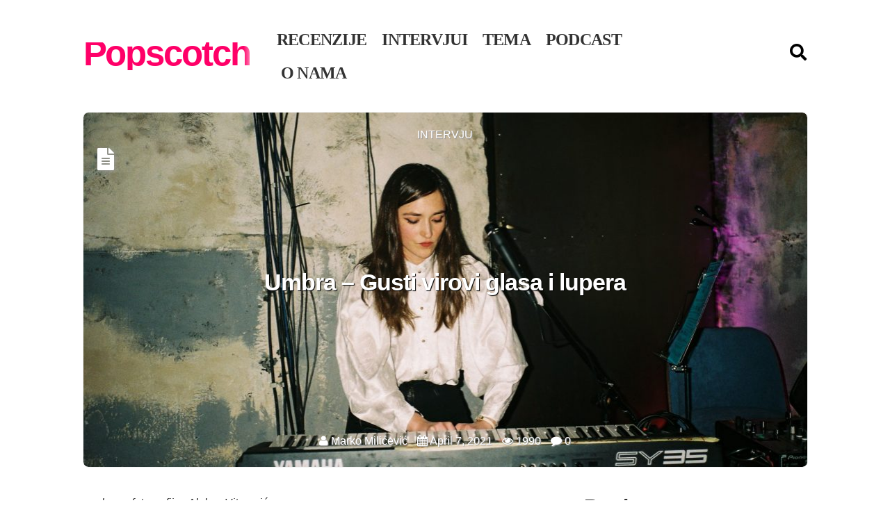

--- FILE ---
content_type: text/html; charset=UTF-8
request_url: https://popscotch.org/umbra-intervju/
body_size: 13704
content:
<!DOCTYPE html>
<!--[if lt IE 8]> <html lang="en-US"
 xmlns:fb="http://ogp.me/ns/fb#" class="no-js lt-ie8"> <![endif]-->
<!--[if gte IE 8]><!--> <html lang="en-US"
 xmlns:fb="http://ogp.me/ns/fb#" class="no-js"> <!--<![endif]-->

<head>
	<meta charset="UTF-8"/>
	<meta http-equiv="X-UA-Compatible" content="IE=edge">
	<meta name="viewport" content="width=device-width,minimum-scale=1,initial-scale=1">

	<title>Umbra &#8211; Gusti virovi glasa i lupera &#8211; Popscotch</title>
<link rel='dns-prefetch' href='//s.w.org' />
<link rel="alternate" type="application/rss+xml" title="Popscotch &raquo; Feed" href="https://popscotch.org/feed/" />
<link rel="alternate" type="application/rss+xml" title="Popscotch &raquo; Comments Feed" href="https://popscotch.org/comments/feed/" />
<link rel="alternate" type="application/rss+xml" title="Popscotch &raquo; Umbra &#8211; Gusti virovi glasa i lupera Comments Feed" href="https://popscotch.org/umbra-intervju/feed/" />
		<script type="text/javascript">
			window._wpemojiSettings = {"baseUrl":"https:\/\/s.w.org\/images\/core\/emoji\/2.2.1\/72x72\/","ext":".png","svgUrl":"https:\/\/s.w.org\/images\/core\/emoji\/2.2.1\/svg\/","svgExt":".svg","source":{"concatemoji":"https:\/\/popscotch.org\/wp-includes\/js\/wp-emoji-release.min.js?ver=4.7.29"}};
			!function(t,a,e){var r,n,i,o=a.createElement("canvas"),l=o.getContext&&o.getContext("2d");function c(t){var e=a.createElement("script");e.src=t,e.defer=e.type="text/javascript",a.getElementsByTagName("head")[0].appendChild(e)}for(i=Array("flag","emoji4"),e.supports={everything:!0,everythingExceptFlag:!0},n=0;n<i.length;n++)e.supports[i[n]]=function(t){var e,a=String.fromCharCode;if(!l||!l.fillText)return!1;switch(l.clearRect(0,0,o.width,o.height),l.textBaseline="top",l.font="600 32px Arial",t){case"flag":return(l.fillText(a(55356,56826,55356,56819),0,0),o.toDataURL().length<3e3)?!1:(l.clearRect(0,0,o.width,o.height),l.fillText(a(55356,57331,65039,8205,55356,57096),0,0),e=o.toDataURL(),l.clearRect(0,0,o.width,o.height),l.fillText(a(55356,57331,55356,57096),0,0),e!==o.toDataURL());case"emoji4":return l.fillText(a(55357,56425,55356,57341,8205,55357,56507),0,0),e=o.toDataURL(),l.clearRect(0,0,o.width,o.height),l.fillText(a(55357,56425,55356,57341,55357,56507),0,0),e!==o.toDataURL()}return!1}(i[n]),e.supports.everything=e.supports.everything&&e.supports[i[n]],"flag"!==i[n]&&(e.supports.everythingExceptFlag=e.supports.everythingExceptFlag&&e.supports[i[n]]);e.supports.everythingExceptFlag=e.supports.everythingExceptFlag&&!e.supports.flag,e.DOMReady=!1,e.readyCallback=function(){e.DOMReady=!0},e.supports.everything||(r=function(){e.readyCallback()},a.addEventListener?(a.addEventListener("DOMContentLoaded",r,!1),t.addEventListener("load",r,!1)):(t.attachEvent("onload",r),a.attachEvent("onreadystatechange",function(){"complete"===a.readyState&&e.readyCallback()})),(r=e.source||{}).concatemoji?c(r.concatemoji):r.wpemoji&&r.twemoji&&(c(r.twemoji),c(r.wpemoji)))}(window,document,window._wpemojiSettings);
		</script>
		<style type="text/css">
img.wp-smiley,
img.emoji {
	display: inline !important;
	border: none !important;
	box-shadow: none !important;
	height: 1em !important;
	width: 1em !important;
	margin: 0 .07em !important;
	vertical-align: -0.1em !important;
	background: none !important;
	padding: 0 !important;
}
</style>
<link rel='stylesheet' id='es-widget-css-css'  href='https://popscotch.org/wp-content/plugins/email-subscribers/widget/es-widget.css?ver=4.7.29' type='text/css' media='all' />
<link rel='stylesheet' id='ep4-more-embeds-css'  href='https://popscotch.org/wp-content/plugins/ep4-more-embeds/css/more-embeds.css?ver=1.0.0' type='text/css' media='all' />
<link rel='stylesheet' id='dynamic-cssfontawsome-css'  href='https://popscotch.org/wp-content/plugins/fluxlive/js/ckeditor/plugins/fontawesome/font-awesome/css/font-awesome.min.css?ver=4.7.29' type='text/css' media='all' />
<link rel='stylesheet' id='dynamic-cssfluxfixed-css'  href='https://popscotch.org/wp-content/plugins/fluxlive/css/fixed.css?ver=4.7.29' type='text/css' media='all' />
<link rel='stylesheet' id='pnestylesflux-css'  href='https://popscotch.org/wp-content/plugins/fluxlive/css/fluxstyle.css?ver=4.7.29' type='text/css' media='all' />
<link rel='stylesheet' id='hc-stylesheet-css'  href='https://popscotch.org/wp-content/plugins/header-customizer-lite/assets/css/style.min.css?ver=4.7.29' type='text/css' media='all' />
<link rel='stylesheet' id='mtphr-widgets-font-css'  href='https://popscotch.org/wp-content/plugins/mtphr-widgets/assets/fontastic/styles.css?ver=2.2.1' type='text/css' media='all' />
<link rel='stylesheet' id='mtphr-widgets-css'  href='https://popscotch.org/wp-content/plugins/mtphr-widgets/assets/css/style.css?ver=2.2.1' type='text/css' media='all' />
<link rel='stylesheet' id='mtphr-tabs-css'  href='https://popscotch.org/wp-content/plugins/mtphr-widgets/assets/mtphr-tabs/mtphr-tabs.css?ver=2.2.1' type='text/css' media='all' />
<link rel='stylesheet' id='post_grid_style-css'  href='https://popscotch.org/wp-content/plugins/post-grid/assets/frontend/css/style-new.css?ver=4.7.29' type='text/css' media='all' />
<link rel='stylesheet' id='owl.carousel-css'  href='https://popscotch.org/wp-content/plugins/post-grid/assets/frontend/css/owl.carousel.css?ver=4.7.29' type='text/css' media='all' />
<link rel='stylesheet' id='font-awesome-css'  href='https://popscotch.org/wp-content/plugins/post-grid/assets/frontend/css/font-awesome.min.css?ver=4.7.29' type='text/css' media='all' />
<link rel='stylesheet' id='style-woocommerce-css'  href='https://popscotch.org/wp-content/plugins/post-grid/assets/frontend/css/style-woocommerce.css?ver=4.7.29' type='text/css' media='all' />
<link rel='stylesheet' id='style.skins-css'  href='https://popscotch.org/wp-content/plugins/post-grid/assets/global/css/style.skins.css?ver=4.7.29' type='text/css' media='all' />
<link rel='stylesheet' id='style.layout-css'  href='https://popscotch.org/wp-content/plugins/post-grid/assets/global/css/style.layout.css?ver=4.7.29' type='text/css' media='all' />
<link rel='stylesheet' id='walser-style-css'  href='https://popscotch.org/wp-content/themes/walser/style.css?ver=4.7.29' type='text/css' media='all' />
<link rel='stylesheet' id='walser-normalize-css'  href='https://popscotch.org/wp-content/themes/walser/css/normalize.css?ver=8.0.0' type='text/css' media='all' />
<link rel='stylesheet' id='walser-swipebox-css'  href='https://popscotch.org/wp-content/themes/walser/css/swipebox.css?ver=1.4.4' type='text/css' media='all' />
<link rel='stylesheet' id='roboto-css'  href='https://popscotch.org/wp-content/themes/walser/fonts/roboto.css?ver=1.0' type='text/css' media='all' />
<link rel='stylesheet' id='awesome-css'  href='https://popscotch.org/wp-content/themes/walser/fonts/awesome/css/awesome.css?ver=5.0' type='text/css' media='all' />
<link rel='stylesheet' id='themify-portfolio-posts-css'  href='https://popscotch.org/wp-content/plugins/themify-portfolio-post/themes/stack/style.css?ver=4.7.29' type='text/css' media='all' />
<link rel='stylesheet' id='themify-font-icons-css-css'  href='https://popscotch.org/wp-content/plugins/themify-portfolio-post/includes/themify/fontawesome/css/font-awesome.min.css?ver=1.0.0' type='text/css' media='all' />
<link rel='stylesheet' id='upw_theme_standard-css'  href='https://popscotch.org/wp-content/plugins/ultimate-posts-widget/css/upw-theme-standard.min.css?ver=4.7.29' type='text/css' media='all' />
<link rel='stylesheet' id='wpcw-css'  href='https://popscotch.org/wp-content/plugins/contact-widgets/assets/css/style.min.css?ver=1.0.1' type='text/css' media='all' />
<link rel='stylesheet' id='mixcloud-embed-css'  href='https://popscotch.org/wp-content/plugins/mixcloud-embed/mixcloud-embed.css?ver=4.7.29' type='text/css' media='all' />
<script type='text/javascript' src='https://popscotch.org/wp-includes/js/jquery/jquery.js?ver=1.12.4'></script>
<script type='text/javascript' src='https://popscotch.org/wp-includes/js/jquery/jquery-migrate.min.js?ver=1.4.1'></script>
<script type='text/javascript'>
/* <![CDATA[ */
var post_grid_ajax = {"post_grid_ajaxurl":"https:\/\/popscotch.org\/wp-admin\/admin-ajax.php"};
/* ]]> */
</script>
<script type='text/javascript' src='https://popscotch.org/wp-content/plugins/post-grid/assets/frontend/js/scripts.js?ver=4.7.29'></script>
<script type='text/javascript' src='https://popscotch.org/wp-content/plugins/post-grid/assets/frontend/js/masonry.pkgd.min.js?ver=4.7.29'></script>
<script type='text/javascript' src='https://popscotch.org/wp-content/plugins/post-grid/assets/frontend/js/owl.carousel.min.js?ver=4.7.29'></script>
<script type='text/javascript' src='https://popscotch.org/wp-content/plugins/post-grid/assets/frontend/js/imagesloaded.pkgd.js?ver=4.7.29'></script>
<link rel='https://api.w.org/' href='https://popscotch.org/wp-json/' />
<link rel="EditURI" type="application/rsd+xml" title="RSD" href="https://popscotch.org/xmlrpc.php?rsd" />
<link rel="wlwmanifest" type="application/wlwmanifest+xml" href="https://popscotch.org/wp-includes/wlwmanifest.xml" /> 
<link rel='prev' title='Niko Nikolić &#8211; Drugo mesto (više manje zauvijek, 2020)' href='https://popscotch.org/niko-nikolic-drugo-mesto-vise-manje-zauvijek-2020/' />
<link rel='next' title='Elektronski studio Radio Beograda 2.0' href='https://popscotch.org/elektronski-studio-radio-beograda-2-0/' />
<meta name="generator" content="WordPress 4.7.29" />
<link rel="canonical" href="https://popscotch.org/umbra-intervju/" />
<link rel='shortlink' href='https://popscotch.org/?p=4113' />
<link rel="alternate" type="application/json+oembed" href="https://popscotch.org/wp-json/oembed/1.0/embed?url=https%3A%2F%2Fpopscotch.org%2Fumbra-intervju%2F" />
<link rel="alternate" type="text/xml+oembed" href="https://popscotch.org/wp-json/oembed/1.0/embed?url=https%3A%2F%2Fpopscotch.org%2Fumbra-intervju%2F&#038;format=xml" />
<style type="text/css" id="hc-main-css">.hc-wrap .middle > .container { max-width:90px; }.hc-wrap .top > .container { max-width:90px; }.hc-wrap .bottom > .container { max-width:90px; }.hc-wrap {margin-top: 0px;}.hc-wrap {margin-bottom: 0px;}.hc-wrap {margin-left: 0px;}.hc-wrap {margin-right: 0px;}.hc-wrap {font-family:'Open Sans'; font-weight:300; font-style:italic;}</style><style type="text/css" id="hc-middle-css">.hc-wrap .middle { background-color:#0a0a0a; }.hc-wrap .middle{color:#dd3333;background-repeat:no-repeat;background-position:left top;background-attachment:scroll;background-size:auto;padding-top:29px;padding-bottom:29px;padding-left:15px;padding-right:15px;border-top-color:#000000;border-top-width:0px;border-bottom-color:#000000;border-bottom-width:1px;border-left-color:#000000;border-left-width:0px;border-right-color:#000000;border-right-width:0px;border-top-left-radius:0px;border-top-right-radius:0px;border-bottom-left-radius:0px;border-bottom-right-radius:0px;}</style><style type="text/css" id="hc-logo-css">.hc-wrap .nav-wrap{padding-top:10px;padding-bottom:10px;}.hc-wrap .nav-wrap .logo{color:#000000;font-size:13px;}.hc-wrap .nav-wrap .logo {}.hc-wrap .nav-wrap .description{color:#000000;font-size:15px;}.hc-wrap .nav-wrap .description {}.hc-wrap .nav-wrap img { max-width:200px; }.hc-wrap .nav-wrap .logo:hover { color:#999999; }</style><style type="text/css" id="hc-main-menu-css">.hc-wrap .middle .primary > ul{margin-left:0px;margin-right:0px;}.hc-wrap .middle .primary > ul > li > a{color:#dd3333;padding-top:0px;padding-bottom:0px;padding-left:0px;padding-right:0px;}.middle .primary > ul > li > a {}.hc-wrap .middle .primary > ul > li { background-color:#ff2d65; }.hc-wrap .middle .primary > ul > li.active > a{}.hc-wrap .middle .primary > ul > li{background-color:#ff2d65;margin-top:0px;margin-bottom:0px;margin-left:0px;margin-right:0px;padding-top:20px;padding-bottom:20px;padding-left:10px;padding-right:10px;border-top-width:0px;border-bottom-width:0px;border-left-width:0px;border-right-width:0px;}.hc-wrap .middle .primary > ul > li { border-top-left-radius:0px; }.hc-wrap .middle .primary > ul > li { border-bottom-left-radius:0px; }.hc-wrap .middle .primary > ul > li { border-top-right-radius:0px; }.hc-wrap .middle .primary > ul > li { border-bottom-right-radius:0px; }.hc-wrap .middle .primary > ul > li > a { border-radius:0px; }</style><style type="text/css" id="hc-submenus-css">.hc-wrap .middle .primary .sub-menu { background-color:#ff2d65; }.hc-wrap .middle .primary > ul ul{border-top-width:0px;border-bottom-width:0px;border-left-width:0px;border-right-width:0px;border-color:#000000;box-shadow:3px 3px 5px 1px rgba(85, 85, 85, 0.41);}.hc-wrap .middle .primary > ul .sub-menu li{border-top-width:1px;border-top-color:#000000;border-bottom-width:0px;border-bottom-color:#000000;}</style><link rel="stylesheet" href="//fonts.googleapis.com/css?family=Open+Sans:300italic" type="text/css" media="all" /><style type="text/css" id="hc-responsive-css">.hc-wrap .hc-icon-bar { background-color:#000000; }@media (min-width: 920px) {
        .hc-wrap .middle .toggle-wrap {display: none;}
    }@media (max-width: 920px) {
        .hc-wrap .middle .primary {display:none;}
        .hc-wrap .middle .primary.open {display:block;}
        .hc-wrap .top,.hc-wrap .bottom {text-align:center;}
        .hc-wrap .top .hc-left,.hc-wrap .top .hc-right,.hc-wrap .bottom .hc-left,.hc-wrap .bottom .hc-right{float:none;}
        .hc-wrap .bottom .hc-left,.hc-wrap .bottom .hc-right{margin:5px auto;}
        .hc-wrap .top .hc-left,.hc-wrap .top .hc-right{margin:5px auto;}
        .hc-wrap .middle .primary > ul {margin-left:0;}
        .hc-wrap .middle > .container .nav-wrap,.hc-wrap .middle .primary > ul,.hc-wrap .middle .primary > ul > li {float: none;}
        .hc-wrap .logo-wrap {float: left;}
        .hc-wrap .middle .toggle-wrap {float: right;}
        .hc-wrap .middle .nav-wrap {overflow:hidden;}
        .hc-wrap .middle .primary > ul > li a {display:block !important;}
        .hc-wrap .primary > ul > li:hover > .sub-menu {display:none;}
        .hc-wrap .primary > ul > li:hover > .sub-menu > li > .sub-menu {display:none;}
        .hc-wrap .primary > ul > li:hover > .sub-menu > li > .sub-menu > li > .sub-menu {display:none;}
        .hc-wrap .primary > ul > li:hover > .sub-menu > li > .sub-menu > li > .sub-menu > li > .sub-menu {display:none;}
        .hc-wrap .middle .primary > ul ul,.hc-wrap .middle .primary > ul .sub-menu li {border-width: 0;}
        .hc-wrap .middle .primary > ul .sub-menu {margin-top:5px;margin-left:15px;}
        .hc-wrap .primary > ul > li.rsp-out > .sub-menu{margin-top:15px;margin-bottom:15px;}
        .hc-wrap .top .menu.hc-left > li:first-child > a {margin-left:5px;}
        .hc-wrap .top .menu.hc-right > li:last-child > a {margin-right:5px;}
        .hc-wrap .bottom > .container > ul > li:first-child {margin-left:4px;}
        .hc-wrap .bottom > .container > ul > li:last-child {margin-right:4px;}
        .hc-wrap.hc-sticky {position:relative;left:inherit;z-index:inherit;}
        .hc-sticky-ghost {display:none;}
        .hc-wrap .menu li.ar > a{position:relative;}
        .hc-wrap .menu li.ar > a > span:after {padding-left:10px;padding-right:10px;position:absolute;;right:0;}
        .hc-wrap .primary > ul > li > .sub-menu > li.rsp-out > .sub-menu {margin-top:10px;margin-bottom:10px;}
        .hc-wrap .primary > ul > li > .sub-menu > li.rsp-out > .sub-menu .sub-menu {margin-top:10px !important;margin-bottom:10px !important;}
        .hc-wrap .middle .primary > ul .sub-menu li:hover {background-color:transparent;}
        .hc-wrap .middle nav.primary > ul > li:hover {background-color:#ff2d65;}
        .hc-wrap .middle .primary > ul > li {padding-top:0;padding-bottom:0;margin-top:0;margin-bottom:0;}
    }</style><style type="text/css">
#map-canvas {
	height:   195px;
	border: 2px solid #ccc;
}
.address {
    line-height: 25px;
    margin-top: 10px;
	margin-bottom: 10px;
    width: 100%;
}
.phone {
    margin-bottom: 10px;
}
.fax {
    margin-bottom: 10px;
}
</style>
<link rel="icon" href="https://popscotch.org/wp-content/uploads/2016/10/popsc2-150x150.jpg" sizes="32x32" />
<link rel="icon" href="https://popscotch.org/wp-content/uploads/2016/10/popsc2.jpg" sizes="192x192" />
<link rel="apple-touch-icon-precomposed" href="https://popscotch.org/wp-content/uploads/2016/10/popsc2.jpg" />
<meta name="msapplication-TileImage" content="https://popscotch.org/wp-content/uploads/2016/10/popsc2.jpg" />
</head>
<body class="post-template-default single single-post postid-4113 single-format-standard">
	<div class="wrapper">

		<a class="skip-link screen-reader-text" href="#content">Skip to content</a>

		<!-- Site header -->
		<header id="header" class="siteHeader overlay">
			<div class="layout_main">
				<div class="row">

					<!-- Site logo or name -->
					<div class="col headerLogo">
						<div class="siteLogo">
																	<a class="logo" href="https://popscotch.org/" rel="home">Popscotch</a>
															</div>
					</div>

					<!-- Navigation panel -->
					<div class="col headerNav">
						<nav class="navbar navbar-main" aria-label="Menu">
							<ul id="mainNavbar" class="navi"><li class="menu-item menu-item-type-taxonomy menu-item-object-category menu-item-2690 nav-item"><a href="https://popscotch.org/category/recenzije/" class="nav-link">RECENZIJE</a></li>
<li class="menu-item menu-item-type-taxonomy menu-item-object-category current-post-ancestor current-menu-parent current-post-parent menu-item-2691 nav-item"><a href="https://popscotch.org/category/intervju/" class="nav-link">INTERVJUI</a></li>
<li class="menu-item menu-item-type-taxonomy menu-item-object-category menu-item-2692 nav-item"><a href="https://popscotch.org/category/tema/" class="nav-link">TEMA</a></li>
<li class="menu-item menu-item-type-post_type menu-item-object-page menu-item-2766 nav-item"><a href="https://popscotch.org/podcast/" class="nav-link">Podcast</a></li>
<li class="menu-item menu-item-type-post_type menu-item-object-page menu-item-2767 nav-item"><a href="https://popscotch.org/o-nama/" class="nav-link">O nama</a></li>
</ul>						</nav>
					</div>

					<!-- Search -->
					<div class="col headerTool">
						<div class="headerSearch">
							<div class="search-t">
								<span id="walser-s" data-component="modal" data-target="walser-search" role="button">
									Search								</span>
							</div>
							<div class="search-i"></div>
						</div>
						<div>
							<span class="close-menu" data-component="overlay" data-target="header" data-toggle="close" role="button" onclick="hideMobMenu()">&times;</span>
						</div>
					</div>

				</div>
			</div>
		</header>

		<main id="main" class="site-main">

			<!-- Mobile Navigation panel -->
			<nav id="mobNavbar" class="navbar mobNavbar" data-component="fixedNav" aria-label="Menu">

				<!-- Mobile Site logo -->
				<div class="navbarLogo">
					<span id="walser-menu" class="logo" data-component="overlay" data-target="header" data-toggle="open" role="button" tabindex="1" onclick="showMobMenu()">Popscotch</span>
				</div>

				<div class="navbarSearch">
					<span id="walser-s-mobile" data-component="modal" data-target="walser-search" class="mob-search btn-search" role="button">
						Search					</span>
				</div>

			</nav>
			<!-- Main content -->
			<div id="content" class="pro_main layout_main">

				<div class="row">

					<!-- Loop Start -->
					
						<!-- Include the single post content template part -->
						
<div id="post-header-4113" class="col post-preview format-wide post-4113 post type-post status-publish format-standard has-post-thumbnail hentry category-intervju">

	<!-- Post thumbnail -->
	<div class="post-img">
		<img width="1040" height="510" src="https://popscotch.org/wp-content/uploads/2021/04/04-umbra-in-concert-by-aleksa-vitorovic-1040x510.jpg" class="attachment-walser-max-thumb size-walser-max-thumb wp-post-image" alt="" />	</div>

	<!-- Post meta -->
	<div class="post-entry">

		<!-- Post categories -->
		<div class="entry-header row">
			<div class="post-cats">
				<a href="https://popscotch.org/category/intervju/">INTERVJU</a> 			</div>
		</div>

		<!-- Post format icon -->
		<div class="post-format">
							<span class="format-icon"></span>
					</div>

		<!-- Post title -->
		<div class="entry-content">
							<h1 class="h1">Umbra &#8211; Gusti virovi glasa i lupera</h1>
					</div>

		<!-- Post author and date of publication -->
		<div class="entry-footer">

			<div class="entry-meta">
				<div class="entry-author"><i class="fa fa-user" aria-hidden="true"></i> Marko Milićević</div>
				<div class="entry-date"><i class="fa fa-calendar-alt" aria-hidden="true"></i> April 7, 2021</div>
				<div class="entry-views"><i class="fa fa-eye" aria-hidden="true"></i> 1990</div>
				<div class="entry-comments"><i class="fa fa-comment" aria-hidden="true"></i> <a href="https://popscotch.org/umbra-intervju/#respond">0</a></div>
			</div>

			<!-- Post management -->
			
		</div>
	</div>

</div>

<div id="main-content" class="container">
	<div class="post-content col">

		<div id="post-4113" class="post-4113 post type-post status-publish format-standard has-post-thumbnail hentry category-intervju">

			<!-- Post content -->
						<div class="post-body">
				<p><em>naslovna fotografija : Aleksa Vitorović</em></p>
<p>&nbsp;</p>
<p><strong>Marija Balubdžić je beogradska kompozitorka i improvizatorka i članica dreg ansambla Efemerne Konfesije, koja pod pseudonimom Umbra stvara na razmeđi eksperimentalne, elektronske muzike i pop forme, diskografski predstavljene na albumima Unglued (Baba Vanga, 2017) i nedavno izdatim split izdanjem sa američkim producentom sZARSz (Crash Symbols, 2021).</strong></p>
<p>Umbra na <a href="https://www.facebook.com/umbra.labambadzic"><strong>Facebooku</strong></a>/ <a href="https://soundcloud.com/umbra-balubdzic"><strong>Soundcloudu</strong></a>.</p>
<p>&nbsp;</p>
<p><strong>Zvuk Umbre je pun tenzija, nalik egzorcističkom balu i tačke na trapezu između buke i pop strukture, improvizacije i kompozicije. Da li je ti je izazov da iznova destabilizuješ svoj muzički &#8220;self&#8221; i sa kojim muzičkim narativima i sazvučjima najviše voliš da eksperimentišeš i u kojima vidiš budućnost svog stvaralaštva. </strong></p>
<p>Nemam posebnu nameru da destabilizujem ni proces ni rezultat, bude kako je. Važno mi je da uspostavim napetost tako da ispliva čežnja. Očigledno, kao muzički narativi, vrtlozi repeticije su mi najprivlačniji &#8211; zabavlja me sve što gradi vir, što upadne ili odvoji se od tih sila, i što ostaje da traje, da leži ispod vira. Ili iznad. Budućnost svog stvaralaštva vidim u nekim novim greškama.</p>
<p><img title="" src="http://popscotch.org/wp-content/uploads/2021/04/umbra-concert-shooting-still-by-Sajeta-Promo.jpg" alt="" width="1920" height="1080" /></p>
<p><em>video still : Sajeta Promo</em><strong></p>
<p>Tvoje novo / split izdanje je sa američkim producentom sZARSz, a na dve njegove trake gostuje i Nemanja Trećaković iz sastava Envelope Cruz. Kako je došlo do ove saradnje i da li postoji neki objedinjujući zvučni koncept na izdanju?</strong></p>
<p>Odvilo se sasvim nevino: Envelope Cruz su organizovali nastup u Beogradu u januaru 2019., delili smo scenu sZARSz, EC i ja, Andrew je odlepio na Umbrine pesme i ponudio da napravimo split izdanje. Nije bilo konceptualizacije, proizišlo je iz intuitivnog DIY običaja da se kroz split reflektuje neko uopšteno deljenje scene. Nakon što smo sastavili svako svoju stranu, uočili smo da su veoma različite i da to stvara dobru zategnutost.</p>
<!-- Starting bandcamp iframe embed for https://cc424f5a51c58e87924b78cd0e08f6af.bandcamp.com/album/1199364312/ --><iframe src='https://bandcamp.com/EmbeddedPlayer/album=1199364312/size=large/tracklist=false/artwork=small/bgcol=ffffff/linkcol=0687f5' class='embed-iframe embed-bandcamp' width='100' height='120' data-url='https://cc424f5a51c58e87924b78cd0e08f6af.bandcamp.com/album/1199364312/' frameborder='0' style='width:100%;max-width:100%;min-width:400px;' allowfullscreen='true' webkitallowfullscreen='true' mozallowfullscreen='true' oallowfullscreen='true' msallowfullscreen='true' ><strong>HTML Embed: An unidentified error has occurred.</strong><span class="error-message">This feature requires inline frames. You have iframes disabled or your browser does not support them.</span><span class="error-link"><a href="https://cc424f5a51c58e87924b78cd0e08f6af.bandcamp.com/album/1199364312/" target="_blank">Open link in a new tab.</a></span></iframe><!-- Ending bandcamp iframe embed for https://cc424f5a51c58e87924b78cd0e08f6af.bandcamp.com/album/1199364312/ --><!-- Cached embed generated on January 28th 2026, 10:51:06 AM) -->
<p>&nbsp;</p>
<p><strong>Jedan od tvojih nastupa je bio u okviru vokalno-improvizacijske radionice događaja ImprovE, te sa performerkom iz Kelna, Thea Soti.  Kada si počela da istražuješ opsege svog glasa i mogućnosti istog, nezavisno od koncertne i performerske sfere?  Da li ćeš u budućnosti možda raditi na nekom sirovijem improv izdanju u saradnji sa nekim, i koja bi ti bila muzička kolaboracija iz snova?</strong></p>
<p>Predpostavljam da je sinhronizovanje golubova i komšiluka u pokretu koje sam gledala kroz prozor, to glupiranje sa glasom još u detinjstvu bilo nekakav početak, haha. Onda sam 2013. ili 14. tati otela Digitonov Jamman looper, što je ohrabrilo razludele unutrašnje karaktere da počnu da zauzimaju svoje pozicije i ozvuče ih.</p>
<p>Trenutno nema planova za saradnju na sirovijem improv izdanju, ne vučem na tu stranu jer puno radim ovih dana. Pripremam zvučnu instalaciju za jednu izložbu u Beogradu, dve muzičke predstave/opere, jednu u Belgiji, jednu u Austriji, jedan nojz komad sa elektroničarem iz Grčke, i jednu a cappella obradu za kompilaciju jedne poljske etikete. Neodređeno, da ne džinksujem.</p>
<p>Saradnja iz snova bila bi sa Fredijem Merkjurijem, Džordžom Majklom, Muslimgauze i SOPHIE, ali ne bih još da mrem. Sa Siouxsie Sioux, Heather Leigh, Majom Ratkje i Berangere Maximin dok smo tu.</p>
<p><img title="" src="http://popscotch.org/wp-content/uploads/2021/04/umbra-concert-shooting-still-2-by-Drugstore-Promo.jpg" alt="" width="1920" height="1080" /></p>
<p><em>video still : Drugstore Promo</em></p>
<p><strong><br />
Jedna si od retkih domaćih muzičarki koja nastupa i na filmskim događajima, i u klupskom okruženju,  u formi kabarea, i u slobodno-improvizacijskoj sferi. Koliko su ti nastupi u okviru Shape platforme i festivalima napolju pomogli da se učvrstiš u smislu izvođenja sopstvenog materijala?  Gde je publika najviše odlepila na tvoj zvuk, a gde se tebi najviše svidelo. U poređenju sa situacijom napolju, da li imaš osećaj da nam je lokalna scena vampir koji isisava energiju ? </strong></p>
<p>Solo nastupa Umbre po drugim zemljama je od 2015. do sada bilo oko 40 ili 50 i desili su se nevezano za Shape platformu. Preko njih su doslovno samo dva organizovana te 2018. godine. Svoj materijal razvijam na koncertima i mnogo mi je značilo to što sviram često i u različitim kontekstima. Najviše su odlepljivali u Pragu, Cirihu, Budimpešti i Beču, čini mi se. Baš sam u tim gradovima, uz dodatak Antverpena i Brisela, najjače osetila šta znači mala a gusto naseljena scena i posvećeni ljudi, neka luda hrabrost, zajedništvo, jako gorenje. Ovde ne osećam vampire za vratom, više žal za entuzijazmom publike – telima, pažnjom, kritikom, hajpom i guranjem. Kao muzičari mogli bismo biti luđi, oštriji i savremeniji.</p>
<p><img title="" src="http://popscotch.org/wp-content/uploads/2021/04/06-umbra-in-concert-by-andreas-klotz.jpg" alt="" width="3264" height="2448" /></p>
<p><em>fotografija : Andreas Klotz</em></p>
<p><strong><br />
&#8220;Zvuk Ispod&#8221; je naziv tvog podcasta i emisije na Trećem programu Radio Beograda, koja istražuje underground scene gradova u kojima si nastupala. Imaš li utisak da je ovdašnja publika zainteresovana i za ovakve pojave, koje su van radara viđenijih influensera iz alt muzičke štampe, i koliko muzičkih kopača i istraživača izvan sfere DJ-inga i privatno poznaješ?</strong></p>
<p>Sudeći po reakcijama, deluje mi kao da ima zainteresovanih, ne znam zasigurno. Štampa koju pominješ se često bavi posebnim oblikovanjem narativa, spakovanih sa nekakvom namerom, premda ne isključivo. Ovo što slušate u emisiji „Zvuk ispod“ su skupovi pojedinaca koji faktički i fizički u nekom gradu žive svoje realne muzičke živote, ne naročito glamurozne, al’ dinamika među njima je stvarna. Poznajem neke neobične uživaoce i neke skrivene kopače, a možda ih poznajete i vi: Erwin Van Looveren, Dennis Tyfus, Ernesto Gonzalez, Johann Kauth, Rufus Michelsen, Matthieu Levet, Gaëlle Lenhardt, Wrong kolektiv iz Praga, Gábor Kovács, Andreas Klotz, Bojan Blagojević, Miloš Radičević, Milica Balubdžić, Dimitris Tsironis, Nicole Aramiss, itd.</p>
<iframe width='100%' height='120' src='https://www.mixcloud.com/widget/iframe/?feed=https%3A%2F%2Fwww.mixcloud.com%2Fumbra-krem%2Fzvuk-ispod-18-solun-thessaloniki%2F&amp;embed_uuid=a562e040-b4ce-4abf-98fa-7396e710bd34&amp;replace=0&amp;hide_cover=1&amp;hide_artwork=1&amp;embed_type=widget_standard&amp;hide_tracklist=1&amp;stylecolor=#fffff&amp;mini=&amp;light=' frameborder='0'></iframe>
<p><strong><br />
Tvoje novo samostalno izdanje  „Derealization” očekuje nas krajem godine, a prošlo je 4 godine od tvog prvenca &#8220;Unglued&#8221; . Možeš li nam razotkriti nešto o zvuku sa upcoming izdanja i kako vidiš svoju muzičku progresiju / paralelu između istih? </strong></p>
<p>„Derealization“ će hrvatska etiketa Fox and His Friends objaviti na jesen na ploči, uau. Pesme za ovaj album sam razvijala na nastupima, dok ih je bilo, i producirala kod kuće, ali za razliku od „Unglued“ nema direktnih koncertnih snimaka i forme su kompaktnije. „Derealizaton“ donosi maksimalistički sudar naslojenih glasova i FM sinteze, gustu nelinearnu poeziju i poneki tearjerker. Toliko mogu da kažem.</p>
<!-- Starting bandcamp iframe embed for https://a790212ce81ce403ac7c9f0565f4b4d1.bandcamp.com/album/3813039790/ --><iframe src='https://bandcamp.com/EmbeddedPlayer/album=3813039790/size=large/tracklist=false/artwork=small/bgcol=ffffff/linkcol=0687f5' class='embed-iframe embed-bandcamp' width='100' height='120' data-url='https://a790212ce81ce403ac7c9f0565f4b4d1.bandcamp.com/album/3813039790/' frameborder='0' style='width:100%;max-width:100%;min-width:400px;' allowfullscreen='true' webkitallowfullscreen='true' mozallowfullscreen='true' oallowfullscreen='true' msallowfullscreen='true' ><strong>HTML Embed: An unidentified error has occurred.</strong><span class="error-message">This feature requires inline frames. You have iframes disabled or your browser does not support them.</span><span class="error-link"><a href="https://a790212ce81ce403ac7c9f0565f4b4d1.bandcamp.com/album/3813039790/" target="_blank">Open link in a new tab.</a></span></iframe><!-- Ending bandcamp iframe embed for https://a790212ce81ce403ac7c9f0565f4b4d1.bandcamp.com/album/3813039790/ --><!-- Cached embed generated on January 28th 2026, 10:51:06 AM) -->
<p style="text-align: center;"><em>Unglued na Baba Vanga</em></p>
<p>&nbsp;</p>
<p><strong>Kako se nosiš sa trenutnom situacijom i kako ona utiče na tvoj dnevni i muzički / profesionalni život?</strong></p>
<p>Posle mnogo meseci teške depre, sada mi se zbog dolaska proleća čini kao da je najgore prošlo, raspadanje se usporilo, raščistio se teren. Možda imam taj utisak jer se u poslednjih par meseci pojavilo dosta novih projekata, i ponovo osećam da su ostvarenja moguća. Najgore je i nepodnošljivo živeti bez koncerata i bez ljudi u gužvama između zvučnika, stravično mi fali ples. I dalje moram da se teram da šetam.</p>
<p>&nbsp;</p>
<p><strong>Covid-19 soundtrack, albumi ili pesme na ripitu :</strong></p>
<p>Nije covid-19 soundtrack, ne mogu to. Evo nekoliko lepih albuma, nasumice:</p>
<p><strong><a href="https://ultraeczema.bandcamp.com/album/titania-moon">Orphan Fairytale &#8211; Titania Moon</a></strong></p>
<p>SOPHIE &#8211; Oil of Every Pearl&#8217;s Un-Insides</p>
<p><strong><a href="https://czaszka.bandcamp.com/album/albatross">Superskin – Albatros</a></strong></p>
<p><strong><a href="https://urbsounds.bandcamp.com/album/omnia">Monika Subrtova – Omnia EP</a></strong></p>
<p><strong><a href="https://karlrecords.bandcamp.com/album/land-of-waves">Berangere Maximine &#8211; Land of Waves</a></strong></p>
<p><strong><a href="https://lanuk.bandcamp.com/album/ruq">Lanuk – Ruq</a></strong></p>
<p><strong><a href="https://miaux.bandcamp.com/album/black-space-white-cloud">Miaux &#8211; Black Space White Cloud</a></strong></p>
<p>&nbsp;</p>
<!-- Facebook Comments Plugin for WordPress: http://peadig.com/wordpress-plugins/facebook-comments/ --><div class="fb-comments" data-href="https://popscotch.org/umbra-intervju/" data-numposts="5" data-width="100%" data-colorscheme="light"></div>			</div>
			<div class="clear"></div>
			
			<!-- Post pagination -->
			
			<!-- Post tags -->
			
			<!-- Comments -->
						<div class="post-comments">
							</div>
			
		</div>

		<!-- Include the related posts template part -->
		
	</div>

	<!-- Main Sidebar -->
	<aside class="sidebar-content col">
		
<div id="secondary" class="widget-area" role="complementary">

	<section id="text-29" class="widget widget_text"><h2 class="widget-title">Pratite nas :</h2>			<div class="textwidget"></div>
		</section><section id="wpcw_social-3" class="widget wpcw-widgets wpcw-widget-social"><ul><li class="no-label"><a href="https://www.facebook.com/popscotchradio/" target="_blank" title="Visit Popscotch on Facebook"><span class="fa fa-2x fa-facebook-official"></span></a></li><li class="no-label"><a href="https://www.instagram.com/popscotchzine/" target="_blank" title="Visit Popscotch on Instagram"><span class="fa fa-2x fa-instagram"></span></a></li><li class="no-label"><a href="https://www.youtube.com/watch?v=ihMEk3ypwLE" target="_blank" title="Visit Popscotch on YouTube"><span class="fa fa-2x fa-youtube"></span></a></li></ul></section><section id="text-30" class="widget widget_text"><h2 class="widget-title">Pretraži :</h2>			<div class="textwidget"></div>
		</section><section id="search-5" class="widget widget_search">
<form role="search" method="get" class="search-form" action="https://popscotch.org/">
	<input type="search" id="search-form" class="form-control" placeholder="Search&hellip;" value="" required="required" name="s"/>
	<button type="submit" class="search-submit">Search</button>
</form></section><section id="text-31" class="widget widget_text"><h2 class="widget-title">Radio podcasts :</h2>			<div class="textwidget"></div>
		</section><section id="text-40" class="widget widget_text">			<div class="textwidget"><strong>WITHOUT HEADPHONES</strong></div>
		</section><section id="text-41" class="widget widget_text">			<div class="textwidget"><strong>Podcast by Attila Abraham. </strong></div>
		</section><section id="simpleimage-21" class="widget widget_simpleimage">

	<p class="simple-image">
		<a href="https://www.mixcloud.com/wbfortyone/" target="_blank"><img width="585" height="585" src="https://popscotch.org/wp-content/uploads/2018/10/atila.jpg" class="attachment-full size-full" alt="" srcset="https://popscotch.org/wp-content/uploads/2018/10/atila.jpg 585w, https://popscotch.org/wp-content/uploads/2018/10/atila-150x150.jpg 150w, https://popscotch.org/wp-content/uploads/2018/10/atila-300x300.jpg 300w, https://popscotch.org/wp-content/uploads/2018/10/atila-400x400.jpg 400w" sizes="(max-width: 585px) 100vw, 585px" /></a>	</p>


</section><section id="text-8" class="widget widget_text">			<div class="textwidget"><strong>COMET SOULS</strong></div>
		</section><section id="text-39" class="widget widget_text">			<div class="textwidget"><strong>Podcast by Ana Radonja. </strong></div>
		</section><section id="simpleimage-4" class="widget widget_simpleimage">

	<p class="simple-image">
		<a href="https://www.mixcloud.com/ana-radonja/uploads/" target="_blank"><img width="540" height="674" src="https://popscotch.org/wp-content/uploads/2018/05/redddd.jpg" class="attachment-full size-full" alt="" srcset="https://popscotch.org/wp-content/uploads/2018/05/redddd.jpg 540w, https://popscotch.org/wp-content/uploads/2018/05/redddd-240x300.jpg 240w" sizes="(max-width: 540px) 100vw, 540px" /></a>	</p>


</section><section id="text-32" class="widget widget_text">			<div class="textwidget"><strong>RADIOACTIVE SALAD</strong>

</div>
		</section><section id="text-33" class="widget widget_text">			<div class="textwidget"><strong>A mixture of a wide range of musical genres which originate from experimental and avant-garde. </strong></div>
		</section><section id="simpleimage-15" class="widget widget_simpleimage">

	<p class="simple-image">
		<a href="https://www.mixcloud.com/predragkaranjac/" target="_blank"><img width="300" height="300" src="https://popscotch.org/wp-content/uploads/2016/05/radioactive-salad-image-300x300.jpg" class="attachment-medium size-medium" alt="" srcset="https://popscotch.org/wp-content/uploads/2016/05/radioactive-salad-image-300x300.jpg 300w, https://popscotch.org/wp-content/uploads/2016/05/radioactive-salad-image-150x150.jpg 150w, https://popscotch.org/wp-content/uploads/2016/05/radioactive-salad-image.jpg 600w" sizes="(max-width: 300px) 100vw, 300px" /></a>	</p>


</section><section id="text-34" class="widget widget_text">			<div class="textwidget"><strong>THIS WORLD NEEDS A MOTHER</strong>
<br/><br/>
<strong>The art of storytelling through the alchemy of music.</strong></div>
		</section><section id="simpleimage-16" class="widget widget_simpleimage">

	<p class="simple-image">
		<a href="https://www.mixcloud.com/ThisWorldNeedsaMother/" target="_blank"><img width="300" height="195" src="https://popscotch.org/wp-content/uploads/2019/02/twnm-300x195.jpg" class="attachment-medium size-medium" alt="" srcset="https://popscotch.org/wp-content/uploads/2019/02/twnm-300x195.jpg 300w, https://popscotch.org/wp-content/uploads/2019/02/twnm.jpg 768w" sizes="(max-width: 300px) 100vw, 300px" /></a>	</p>


</section><section id="text-35" class="widget widget_text">			<div class="textwidget"><strong>LOST IN FOREST</strong>
<br/><br/>
<strong>History of experimentation in folk music and organic electronica.<strong></div>
		</section><section id="simpleimage-17" class="widget widget_simpleimage">

	<p class="simple-image">
		<a href="https://www.mixcloud.com/mnemonist/" target="_blank"><img width="300" height="300" src="https://popscotch.org/wp-content/uploads/2019/02/lostinforest.jpg" class="attachment-full size-full" alt="" srcset="https://popscotch.org/wp-content/uploads/2019/02/lostinforest.jpg 300w, https://popscotch.org/wp-content/uploads/2019/02/lostinforest-150x150.jpg 150w" sizes="(max-width: 300px) 100vw, 300px" /></a>	</p>


</section><section id="text-36" class="widget widget_text">			<div class="textwidget"><strong>CHASING THE METAPHYSICAL EXPRESS</strong>
<br/><br/>
<strong>Dreamy journeys through retro and forgotten worlds of asian film soundtracks.  </strong></div>
		</section><section id="simpleimage-18" class="widget widget_simpleimage">

	<p class="simple-image">
		<a href="https://www.mixcloud.com/ramona-a-stone/" target="_blank"><img width="500" height="375" src="https://popscotch.org/wp-content/uploads/2016/11/14914927_10154690397982302_248555332_n.jpg" class="attachment-full size-full" alt="" srcset="https://popscotch.org/wp-content/uploads/2016/11/14914927_10154690397982302_248555332_n.jpg 500w, https://popscotch.org/wp-content/uploads/2016/11/14914927_10154690397982302_248555332_n-300x225.jpg 300w" sizes="(max-width: 500px) 100vw, 500px" /></a>	</p>


</section>
</div>	</aside>

</div>
										<!-- Loop End -->

				</div>

			</div>

		</main>


		<!-- Site footer -->
		<footer class="siteFooter">
			<div class="layout_main">
				<div class="row footer_main">

					<!-- Footer sidebars -->
					
					<!-- Footer block #1 -->
					<div class="col f1 footer_1_2">
						<section id="text-2" class="widget widget_text">			<div class="textwidget"><strong>© 2017-2023  Popscotch.org</strong>
<br/><br/></div>
		</section>					</div>

					<!-- Footer block #2 -->
					

				</div>
			</div>
		</footer>

		<!-- Search Modal Window -->
		<div id="walser-search" class="modal">
			<span class="close">&#215;</span>
			<div class="modal-content">
				
<form role="search" method="get" class="search-form" action="https://popscotch.org/">
	<input type="search" id="search-form" class="form-control" placeholder="Search&hellip;" value="" required="required" name="s"/>
	<button type="submit" class="search-submit">Search</button>
</form>			</div>
		</div>

	</div>

<!-- Flux Footer --><input type="hidden" id="FluxErrorData" value="No Permissions! Permit False."><script type='text/javascript'>
/* <![CDATA[ */
var es_widget_notices = {"es_email_notice":"Please enter email address","es_incorrect_email":"Please provide a valid email address","es_load_more":"loading...","es_ajax_error":"Cannot create XMLHTTP instance","es_success_message":"Successfully Subscribed.","es_success_notice":"Your subscription was successful! Within a few minutes, kindly check the mail in your mailbox and confirm your subscription. If you can't see the mail in your mailbox, please check your spam folder.","es_email_exists":"Email Address already exists!","es_error":"Oops.. Unexpected error occurred.","es_invalid_email":"Invalid email address","es_try_later":"Please try after some time","es_problem_request":"There was a problem with the request"};
/* ]]> */
</script>
<script type='text/javascript' src='https://popscotch.org/wp-content/plugins/email-subscribers/widget/es-widget.js?ver=4.7.29'></script>
<script type='text/javascript'>
/* <![CDATA[ */
var es_widget_page_notices = {"es_email_notice":"Please enter email address","es_incorrect_email":"Please provide a valid email address","es_load_more":"loading...","es_ajax_error":"Cannot create XMLHTTP instance","es_success_message":"Successfully Subscribed.","es_success_notice":"Your subscription was successful! Within a few minutes, kindly check the mail in your mailbox and confirm your subscription. If you can't see the mail in your mailbox, please check your spam folder.","es_email_exists":"Email Address already exists!","es_error":"Oops.. Unexpected error occurred.","es_invalid_email":"Invalid email address","es_try_later":"Please try after some time","es_problem_request":"There was a problem with the request"};
/* ]]> */
</script>
<script type='text/javascript' src='https://popscotch.org/wp-content/plugins/email-subscribers/widget/es-widget-page.js?ver=4.7.29'></script>
<script type='text/javascript' src='https://popscotch.org/wp-content/plugins/fluxlive/js/lightbox.js?ver=1.0'></script>
<script type='text/javascript'>
/* <![CDATA[ */
var hc_obj = {"header_width":"90","header_width_stretch":"1","header_pos_left":"0","header_margin_top":"0","header_margin_bottom":"0","header_margin_left":"0","header_margin_right":"0","header_font":"Open Sans 300 Italic","hc_custom_css":"","middle_type":"centered","middle_bg_color":"#0a0a0a","middle_bg_image":"","middle_bg_repeat":"no-repeat","middle_bg_att":"scroll","middle_bg_pos":"left top","middle_bg_size":"auto","middle_padding":"29","middle_padding_lr":"15","middle_bo_top_color":"#000000","middle_bo_top_width":"0","middle_bo_bottom_color":"#000000","middle_bo_bottom_width":"1","middle_bo_left_color":"#000000","middle_bo_left_width":"0","middle_bo_right_color":"#000000","middle_bo_right_width":"0","middle_top-left_radius":"0","middle_top-right_radius":"0","middle_bottom-left_radius":"0","middle_bottom-right_radius":"0","mmenu_link_color":"#dd3333","mmenu_font_size":"","mmenu_font_family":"","mmenu_link_hover_color":"","mmenu_link_active_color":"","mmenu_show_arrow":"1","mmenu_link_bg_color":"","mmenu_link_hover_bg_color":"","mmenu_link_active_bg_color":"","mmenu_link_border_radius":"0","mmenu_item_bg_color":"#ff2d65","mmenu_item_hover_bg_color":"","mmenu_item_active_bg_color":"","mmenu_padding":"20","mmenu_margin":"0","mmenu_margin_left":"0","mmenu_margin_right":"0","mmenu_margin_lr":"0","mmenu_padding_lr":"10","mmenu_link_padding":"0","mmenu_link_padding_lr":"0","mmenu_item_border_top_color":"","mmenu_item_border_bottom_color":"","mmenu_item_border_left_color":"","mmenu_item_border_right_color":"","mmenu_item_border_top_width":"0","mmenu_item_border_bottom_width":"0","mmenu_item_border_left_width":"0","mmenu_item_border_right_width":"0","mmenu_item_border_top-left_radius":"0","mmenu_item_border_top-right_radius":"0","mmenu_item_border_bottom-left_radius":"0","mmenu_item_border_bottom-right_radius":"0","mmenu_item_border_top-left_radius_first":"","mmenu_item_border_bottom-left_radius_first":"","mmenu_item_border_top-right_radius_last":"","mmenu_item_border_bottom-right_radius_last":"","logo_type":"image","logo_text":"POP","logo_max_width":"200","logo_src":"","logo_padding":"10","logo_font_family":"","desc_font_family":"","show_logo_area":"1","show_logo":"1","show_description":"1","site_title_color":"#000000","site_title_hover_color":"#999999","site_title_font_size":"13","site_description_color":"#000000","site_description_font_size":"15","sm_depth":"0","sm_is_onhover":"1","sm_font_size":"","sm_link_color":"","sm_link_hover_color":"","sm_link_hover_background":"","sm_bg_color":"","sm_min_width":null,"sm_border_top_width":"0","sm_border_bottom_width":"0","sm_border_left_width":"0","sm_border_right_width":"0","sm_border_color":"#000000","sm_menu_items_border_top_width":"1","sm_menu_items_border_top_color":"#000000","sm_menu_items_border_bottom_width":"0","sm_menu_items_border_bottom_color":"#000000","sm_shadow":"3px 3px 5px 1px rgba(85, 85, 85, 0.41)","top_enabled":"","top_left_type":"menu","top_right_type":"menu","top_bg_color":"","top_bg_image":"","top_font_family":"","top_font_size":"","top_bg_repeat":"no-repeat","top_bg_att":"scroll","top_bg_pos":"left top","top_bg_size":"auto","top_bo_top_color":"#000000","top_bo_top_width":"0","top_bo_bottom_color":"#000000","top_bo_bottom_width":"0","top_bo_left_color":"#000000","top_bo_left_width":"0","top_bo_right_color":"#000000","top_bo_right_width":"0","top_top-left_radius":"0","top_top-right_radius":"0","top_bottom-left_radius":"0","top_bottom-right_radius":"0","top_padding":"10","top_padding_lr":"15","top_link_margin_lr":"5","top_link_padding":"0","top_menuitem_padding":"0","top_menuitem_padding_lr":"0","top_link_bg_color":"","top_link_bg_hover_color":"","top_link_border_color":"","top_link_border_width":"0","top_link_border_radius":"","top_link_color":"","top_text_color":"","top_link_hover_color":"","bottom_enabled":"","bottom_bg_color":"","bottom_bg_image":"","bottom_font_family":"","bottom_bg_repeat":"no-repeat","bottom_bg_att":"scroll","bottom_bg_pos":"left top","bottom_bg_size":"auto","bottom_bo_top_color":"#000000","bottom_bo_top_width":"0","bottom_bo_bottom_color":"#000000","bottom_bo_bottom_width":"0","bottom_bo_left_color":"#000000","bottom_bo_left_width":"0","bottom_bo_right_color":"#000000","bottom_bo_right_width":"0","bottom_top-left_radius":"0","bottom_top-right_radius":"0","bottom_bottom-left_radius":"0","bottom_bottom-right_radius":"0","bottom_left_type":"menu","bottom_right_type":"menu","bottom_padding":"10","bottom_padding_pages":"10","bottom_padding_lr":"15","bottom_text_color":"","bottom_link_color":"","bottom_link_hover_color":"","bottom_font_size":"","bottom_link_border_width":"0","bottom_menu_items_margin_lr":"4","bcrumbs_show_home":"1","bcrumbs_separator":"\u2192","bcrumbs_separator_color":"","bcrumbs_separator_margin":"0","bcrumbs_font_size":null,"bcrumbs_font_family":"","pt_color":"","pt_show_on_home":"1","pt_margin":"0","pt_font_size":"20","pt_font_family":"","sb_color":"#000000","sb_width":"150","sb_width_exp":"220","sb_shadow_exp_color":"","sb_font_size":"16","sb_font_family":"","sb_border_width":"0","sb_border_color":"","sb_background_color":"","sb_padding":"0","sb_padding_left":"0","sb_padding_right":"0","sb_show_icon":"","sb_icon_size":"","sb_icon_top":null,"sb_icon_left":null,"sb_icon_color":"","sb_margin_top":"0","sb_margin_bottom":"0","sb_margin_left":"0","sb_margin_right":"0","sb_top-left_radius":"0","sb_top-right_radius":"0","sb_bottom-left_radius":"0","sb_bottom-right_radius":"0","rsp_max_width":"920","rsp_hamburger_color":"#000000","sticky_enabled":"1","sticky_offset":"100","sticky_top_padding":"5","sticky_middle_padding":"5","sticky_bottom_padding":"5","sticky_show_top":"","sticky_show_middle":"1","sticky_show_bottom":"1","menuicons_enabled":"","menuicons_color":null,"menuicons_hover_color":null,"menuicons_size":null,"menuicons_top":null,"menuicons_right":null,"menuicons_withtext":"1","sb_placeholder":"Search \u2026"};
/* ]]> */
</script>
<script type='text/javascript' src='https://popscotch.org/wp-content/plugins/header-customizer-lite/assets/js/live.js?ver=20160321'></script>
<script type='text/javascript' src='https://popscotch.org/wp-content/plugins/mtphr-widgets/assets/js/jquery.easing.1.3.js?ver=2.2.1'></script>
<script type='text/javascript' src='https://popscotch.org/wp-content/plugins/mtphr-widgets/assets/js/script.js?ver=2.2.1'></script>
<script type='text/javascript' src='https://popscotch.org/wp-content/themes/walser/js/modernizr-2.5.3.js?ver=2.5.3'></script>
<script type='text/javascript' src='https://popscotch.org/wp-content/themes/walser/js/html5shiv.js?ver=3.7.3'></script>
<script type='text/javascript' src='https://popscotch.org/wp-content/themes/walser/js/skip-link-focus-fix.js?ver=1.0'></script>
<script type='text/javascript' src='https://popscotch.org/wp-content/themes/walser/js/flexmenu.js?ver=1.4.2'></script>
<script type='text/javascript' src='https://popscotch.org/wp-content/themes/walser/js/swipebox.js?ver=1.4.4'></script>
<script type='text/javascript' src='https://popscotch.org/wp-content/themes/walser/js/call.js?ver=1.0'></script>
<script type='text/javascript' src='https://popscotch.org/wp-content/plugins/themify-portfolio-post/themes/stack/js/jquery.isotope.min.js?ver=1.0.1'></script>
<script type='text/javascript' src='https://popscotch.org/wp-content/plugins/themify-portfolio-post/themes/stack/js/scripts.js?ver=1.0.1'></script>
<script type='text/javascript' src='https://popscotch.org/wp-includes/js/comment-reply.min.js?ver=4.7.29'></script>
<script type='text/javascript' src='https://popscotch.org/wp-includes/js/wp-embed.min.js?ver=4.7.29'></script>
<!-- Facebook Comments Plugin for WordPress: http://peadig.com/wordpress-plugins/facebook-comments/ -->
<div id="fb-root"></div>
<script>(function(d, s, id) {
  var js, fjs = d.getElementsByTagName(s)[0];
  if (d.getElementById(id)) return;
  js = d.createElement(s); js.id = id;
  js.src = "//connect.facebook.net/sr_RS/sdk.js#xfbml=1&appId=&version=v2.3";
  fjs.parentNode.insertBefore(js, fjs);
}(document, 'script', 'facebook-jssdk'));</script>

</body>
</html>

--- FILE ---
content_type: text/css
request_url: https://popscotch.org/wp-content/plugins/header-customizer-lite/assets/css/style.min.css?ver=4.7.29
body_size: 399
content:
@charset "UTF-8";.hc-container,.hc-wrap .middle>.container{margin:auto;padding:0}.hc-border-style,.hc-wrap .middle{border-style:solid}.hc-submenu,.hc-wrap .primary>ul>li.onclick.out>.sub-menu,.hc-wrap .primary>ul>li:hover>.sub-menu,.hc-wrap .primary>ul>li>.sub-menu.live-preview,.hc-wrap .primary>ul>li:hover>.sub-menu.live-preview{display:block;position:absolute;top:100%;left:0;margin-top:0}.hc-submenu>li,.hc-wrap .primary>ul>li.onclick.out>.sub-menu>li,.hc-wrap .primary>ul>li:hover>.sub-menu>li,.hc-wrap .primary>ul>li>.sub-menu.live-preview>li,.hc-wrap .primary>ul>li:hover>.sub-menu.live-preview>li{padding:5px}.hc-submenu-hover,.hc-wrap .primary>ul>li>.sub-menu>li.onclick.out>.sub-menu,.hc-wrap .primary>ul>li>.sub-menu>li:hover>.sub-menu,.hc-wrap .primary>ul>li>.sub-menu>li>.sub-menu>li.onclick.out>.sub-menu,.hc-wrap .primary>ul>li>.sub-menu>li>.sub-menu>li:hover>.sub-menu,.hc-wrap .primary>ul>li>.sub-menu>li>.sub-menu>li>.sub-menu>li.onclick.out>.sub-menu,.hc-wrap .primary>ul>li>.sub-menu>li>.sub-menu>li>.sub-menu>li:hover>.sub-menu{display:block;top:0;left:100%;margin-top:0;position:absolute}.hc-submenu-hover>li,.hc-wrap .primary>ul>li>.sub-menu>li.onclick.out>.sub-menu>li,.hc-wrap .primary>ul>li>.sub-menu>li:hover>.sub-menu>li,.hc-wrap .primary>ul>li>.sub-menu>li>.sub-menu>li.onclick.out>.sub-menu>li,.hc-wrap .primary>ul>li>.sub-menu>li>.sub-menu>li:hover>.sub-menu>li,.hc-wrap .primary>ul>li>.sub-menu>li>.sub-menu>li>.sub-menu>li.onclick.out>.sub-menu>li,.hc-wrap .primary>ul>li>.sub-menu>li>.sub-menu>li>.sub-menu>li:hover>.sub-menu>li{padding:5px}.hc-wrap{background:transparent;top:0;position:relative;transition:all .4s ease-in-out}.hc-wrap .menu>li>a>span:before{display:inline-block;vertical-align:middle;margin-right:4px;position:relative}.hc-wrap .menu>li.a>a>span{line-height:0;font-size:0}.hc-wrap .middle{position:relative;transition:all .4s ease-in-out}.hc-wrap.hc-sticky{position:fixed;transition:all .8s ease-in-out;left:0;z-index:99998;width:100%}.hc-wrap a:hover{text-decoration:none}.hc-wrap .inner{background:transparent;margin:auto;position:relative}.hc-wrap .middle .description{margin:0}.hc-wrap .middle>.container .nav-wrap{float:left}.hc-wrap .middle>.container .nav-wrap .logo-wrap .logo{line-height:1}.hc-wrap .middle>.container .nav-wrap .logo-wrap img{height:auto;width:100%}.hc-wrap .middle.menu-left .primary>ul{float:left}.hc-wrap .middle.centered .nav-wrap{float:none;text-align:center}.hc-wrap .middle.centered .primary>ul{float:none;text-align:center}.hc-wrap .middle.centered .primary>ul>li{float:none;display:inline-block}.hc-wrap .menu li.ar>a:after{display:inline-block;vertical-align:middle}.hc-wrap .menu li.ar.noar a:after{content:""!important}.hc-wrap .menu li:last-child a{margin-right:0}.hc-wrap .menu li:first-child a{margin-left:0}.hc-wrap .primary ul{margin:0;padding:0}.hc-wrap .primary ul li{position:relative;z-index:1000}.hc-wrap .primary .sub-menu li{text-align:left;border-top-style:solid;border-bottom-style:solid}.hc-wrap .primary .sub-menu li:first-child{border-top-width:0!important}.hc-wrap .primary .sub-menu li:last-child{border-bottom-width:0!important}.hc-wrap .primary:after{content:" ";display:table;box-sizing:border-box;clear:both}.hc-wrap .primary>ul{float:right;list-style:none}.hc-wrap .primary>ul>li{border-width:0;border-style:solid;display:block;float:left}.hc-wrap .primary>ul>li.onclick:hover>.sub-menu{display:none}.hc-wrap .primary>ul>li.onclick.out:hover>.sub-menu{display:block}.hc-wrap .primary>ul>li.rsp-out>.sub-menu{display:block!important;position:relative;top:auto;left:auto;margin-top:auto}.hc-wrap .primary>ul>li .sub-menu>li{padding:5px}.hc-wrap .primary>ul>li>.sub-menu>li.onclick:hover>.sub-menu{display:none}.hc-wrap .primary>ul>li>.sub-menu>li.onclick.out:hover>.sub-menu{display:block}.hc-wrap .primary>ul>li>.sub-menu>li.rsp-out>.sub-menu{display:block!important;position:relative;top:auto;left:auto;margin-top:auto}.hc-wrap .primary>ul>li>.sub-menu>li>.sub-menu>li.onclick:hover>.sub-menu{display:none}.hc-wrap .primary>ul>li>.sub-menu>li>.sub-menu>li.onclick.out:hover>.sub-menu{display:block}.hc-wrap .primary>ul>li>.sub-menu>li>.sub-menu>li.rsp-out>.sub-menu{display:block!important;position:relative;top:auto;left:auto;margin-top:auto}.hc-wrap .primary>ul>li>.sub-menu>li>.sub-menu>li>.sub-menu>li.onclick:hover>.sub-menu{display:none}.hc-wrap .primary>ul>li>.sub-menu>li>.sub-menu>li>.sub-menu>li.onclick.out:hover>.sub-menu{display:block}.hc-wrap .primary>ul>li>.sub-menu>li>.sub-menu>li>.sub-menu>li.rsp-out>.sub-menu{display:block!important;position:relative;top:auto;left:auto;margin-top:auto}.hc-wrap .primary>ul .sub-menu{display:none;border-top-style:solid;border-bottom-style:solid;border-left-style:solid;border-right-style:solid}@font-face{font-family:"HCExpand";src:url("../fonts/expand.eot?50945455"),url("../fonts/expand.eot?89886119#iefix") format("embedded-opentype"),url("../fonts/expand.woff2?50945455") format("woff2"),url("../fonts/expand.woff?50945455") format("woff"),url("../fonts/expand.ttf?50945455") format("truetype"),url("../fonts/expand.svg?50945455#expand") format("svg");font-weight:normal;font-style:normal}.menu li.ar>a>span:after{font-family:"HCExpand";content:"";font-style:normal;vertical-align:middle;margin-left:5px;line-height:1}

--- FILE ---
content_type: text/css
request_url: https://popscotch.org/wp-content/themes/walser/style.css?ver=4.7.29
body_size: 9948
content:
/*
Theme Name: Walser
Author: Dead Writers Society
Author URI: https://profiles.wordpress.org/deadwriterssociety
Description: Walser is a minimal and clean designed WordPress Theme that is ideally suited for writing articles in blogs, news and longreads in magazines and other media. Features include Customize Options, Post Formats, Responsive Layout, Custom Logo, Flex Menu, Right Sidebar Widget Area, 3 Footer Columns, Animation Effects, FontAwesome Integration, Translation Ready and much more. Theme is already translated into Belarusian, Russian and Ukrainian languages. It's simple to configure all you need using Theme Customizer.
Tags: blog, news, grid-layout, one-column, two-columns, right-sidebar, post-formats, theme-options, custom-menu, custom-logo, sticky-post, featured-images, footer-widgets, threaded-comments, translation-ready
Version: 1.0.7
License: GNU General Public License v2 or later
License URI: http://www.gnu.org/licenses/gpl-2.0.html
Text Domain: walser

This theme, like WordPress, is licensed under the GPL.
Use it to make something cool, have fun, and share what you've learned with others.
*/


/* HTML tags and elements */

html {
	box-sizing: border-box;
}

*,
:after,
:before {
	box-sizing: inherit;
}

@-ms-viewport {
	width: device-width;
}

html {
	-ms-overflow-style: scrollbar;
	-webkit-tap-highlight-color: transparent;
}

body {
	font-family: Roboto, Helvetica Neue, Arial, sans-serif;
	font-size: 1rem;
	font-weight: 400;
	line-height: 1.4;
	color: #333;
	background-color: #fff;
}

[tabindex="-1"]:focus {
	outline: none!important;
}

* {-webkit-font-smoothing:antialiased}

::-moz-selection,
::selection,
:selection {
	background-color: #ff0068;
	color: #fff;
}

.hidden {
	visibility: hidden;
	opacity: 0;
}

.invisible {
	visibility: hidden !important;
}

.clear {
	content: "";
	clear: both;
	display: block;
	height: 1rem;
}

h1,
h2,
h3,
h4,
h5,
h6 {
	margin-top: 0;
	margin-bottom: 0.5rem;
}

.h1,
.h2,
.h3,
.h4,
.h5,
.h6,
h1,
h2,
h3,
h4,
h5,
h6 {
	margin-bottom: 1rem;
	font-family: Roboto, Helvetica Neue, Arial, sans-serif;
	font-weight: 600;
	line-height: 1.2;
	color: inherit;
	letter-spacing: -.03em;
}

.h1,
h1 {
	font-size: 2.1rem;
}

.h2,
h2 {
	font-size: 1.9rem;
}

.h3,
h3 {
	font-size: 1.75rem;
}

.h4,
h4 {
	font-size: 1.32rem;
}

.h5,
h5 {
	font-size: 1.25rem;
}

.h6,
h6 {
	font-size: 1.15rem;
}

.small,
small {
	font-size: 80%;
	font-weight: 400;
}

blockquote,
.blockquote {
	padding: 1rem;
	margin-bottom: 1rem;
	border-top: 3px solid #000;
	background: #f9f9f9 url(images/quote.png) no-repeat 5px 5px;
	font-style: italic;
	transition-property: border-top, background;
	transition-duration: 0.5s;
	transition-timing-function: linear;
}

blockquote:hover,
.blockquote:hover {
	border-top: 3px solid #ff0068;
	background: #eee;
}

blockquote p {
	margin-top: 0;
	margin-bottom: 0;
	line-height: 1.5rem;
}

blockquote cite {
	font-weight: 600;
	font-style: normal;
	display: block;
	text-align: right;
	color: #000;
	transition-property: color;
	transition-duration: 0.5s;
	transition-timing-function: linear;
}

blockquote:hover cite {
    font-weight: 600;
    font-style: normal;
	display: block;
    text-align: right;
	color: #ff0068;
}

cite {
	font-weight: 600;
	font-style: normal;
	display: block;
	text-align: right;
	font-style: italic;
}

blockquote cite:before {
    content: "\2014\00a0 ";
}

p {
	margin-top: 0;
	margin-bottom: 1rem;
	line-height: 1.5rem;
}

iframe {
	max-width: 100%;
}

abbr,
acronym,
.abbr {
	position: relative;
	cursor: help;
    text-decoration: none;
    padding: 3px;
    background: #eee;
    color: #000;
    -webkit-transition: background 1s ease 0.3s;
    -moz-transition: background 1s ease 0.3s;
    -o-transition: background 1s ease 0.3s;
    transition: background 1s ease 0.3s;
}

.tips {
	position: relative;
	cursor: help;
	color: inherit;
    -webkit-transition: color 1s ease 0.3s;
    -moz-transition: color 1s ease 0.3s;
    -o-transition: color 1s ease 0.3s;
    transition: color 1s ease 0.3s;
}

abbr:hover,
acronym:hover,
.abbr:hover {
    background: #fff;
	text-decoration: none;
}

.tips:hover {
	color: #333;
    -webkit-transition: color 1s ease 0.3s;
    -moz-transition: color 1s ease 0.3s;
    -o-transition: color 1s ease 0.3s;
    transition: color 1s ease 0.3s;
}

abbr:after,
acronym:after,
.abbr:after {
	content: "*";
	margin-left: 3px;
    background: #eee;
    color: #000;
}

abbr[title]:before,
acronym[title]:before,
.abbr[title]:before {
	background: #fff;
	-webkit-transition: background 1s ease 0.3s;
    -moz-transition: background 1s ease 0.3s;
    -o-transition: background 1s ease 0.3s;
	transition: background 1s ease 0.3s;
}

abbr[title]:hover:before,
acronym[title]:hover:before,
.abbr[title]:hover:before,
.tips[title]:hover:before {
	position: absolute;
    display: block;
    background: #000;
    color: #fff;
    bottom: 1.5rem;
    right: 0px;
    min-width: 120px;
	max-width: 240px;
    text-align: center;
    padding: 4px;
    border: 2px solid #000;
    -webkit-border-radius: 6px;
       -moz-border-radius: 6px;
        -ms-border-radius: 6px;
         -o-border-radius: 6px;
    border-radius: 6px;
}

abbr[title]:hover:before,
acronym[title]:hover:before,
.abbr[title]:hover:before {
    content: attr(title);
}

.tips[title]:hover:before {
    content: attr(data-tip);
}

address {
	font-style: normal;
	line-height: inherit;
	padding: 1rem;
	border-left: 3px solid #000;
    font-style: normal;
	transition-property: border-left;
    transition-duration: 0.5s;
    transition-timing-function: linear;
}
address:hover {
	border-left: 3px solid #ff0068;
}

address {
	background: #fff;
	transition-property: background;
    transition-duration: 0.5s;
    transition-timing-function: linear;
}
address:hover {
	background: #eee;
}

address,
dl,
ol,
ul {
	margin-bottom: 1rem;
}

dl,
ol {
	margin-top: 0;
}

ul {
	margin-top:0;
	padding-left: 0;
}

ol ol,
ol ul,
ul ol,
ul ul {
	margin-bottom:0;
}

.post-body ul,
.post-body ol,
.comment-content ul,
.comment-content ol,
.widget.widget_text ul,
.widget.widget_text ol {
    line-height: 1.75;
    padding-left: 1.5rem;
	padding-bottom: 0.5rem;
    padding-top: 0.5rem;
}

.post-body ul,
.comment-content ul,
.widget.widget_text ul {
	list-style-type: disc;
}

.post-body ul li:hover:before {
    color: #000;
}

dt {
	font-weight: 600;
}

dd {
	margin-bottom: 0.5rem;
	margin-left: 1.5rem;
}

blockquote {
	margin: 0 0 1rem;
}

a {
	color: #ff0068;
	text-decoration: none;
	line-height: 1.5rem;
}

a:focus,
a:hover {
	color: #333;
	text-decoration: none;
	border-bottom: 1px solid #ff0068;
}

a.wp-playlist-caption:hover {
    border-bottom: 0px solid #ff0068;
}

.siteHeader a:focus,
.siteHeader a:hover {
    border-bottom: 0px solid #ff0068;
}

a:not([href]):not([tabindex]),
a:not([href]):not([tabindex]):focus,
a:not([href]):not([tabindex]):hover {
	color: inherit;
	text-decoration: none;
}

a:not([href]):not([tabindex]):focus {
	outline: 0;
}

pre {
    border: 3px solid #000;
	transition-property: border;
    transition-duration: 0.5s;
    transition-timing-function: linear;
}

pre:hover {
    border: 3px solid #ff0068;
}

pre {
	margin-top: 0;
	margin-bottom: 1rem;
	overflow: auto;
	background: #000;
    color: #ff0068;
    padding: 1.5rem;
    overflow: auto;
    display: block;
    word-wrap: normal;
    white-space: pre;
    -moz-tab-size: 4;
      -o-tab-size: 4;
         tab-size: 4;
	transition-property: background;
    transition-duration: 0.5s;
    transition-timing-function: linear;
}

pre code {
    padding: 2px 6px;
    background: #000;
}
pre:hover,
pre:hover code {
    background: #eee;
	color: #000;
}

.hr,
hr {
    margin: 3rem auto;
    border: none;
    border-bottom: 3px solid #000;
}

q {
	font-style: italic;
}

figure {
	margin: 0 0 1rem;
}

img {
	vertical-align: middle;
}

.post-body img {
	max-width: 100%;
	height: auto;
}

[role=button] {
	cursor: pointer;
}

[role=button],
a,
area,
button,
input,
label,
select,
summary,
textarea {
	-ms-touch-action: manipulation;
		touch-action: manipulation;
}

table {
	border-collapse: collapse;
	background-color: transparent;
}

caption {
	padding-top: 0.75rem;
	padding-bottom: 0.75rem;
	color: #e4e4e4;
	caption-side: bottom;
}

caption,
th {
	text-align: left;
}

label {
	display: inline-block;
	margin-bottom: 0.5rem;
}

button,
input,
optgroup,
select,
textarea {
    margin: 0;
    line-height: 1rem;
    border: 3px solid #000;
    border-radius: 7px;
    color: #000 !important;
	font-weight: 400;
    padding: 0.7rem 0.75rem;
    background: #fff;
    transition-property: border, background;
    -webkit-transition-duration: 1s;
    transition-duration: 1s;
}
input:hover,
textarea:hover {
	border: 3px solid #ff0068;
    color: #000;
	background: #eee;
}

button:focus {
	outline: 1px solid;
	outline: 5px auto -webkit-focus-ring-color;
}

button,
input,
select,
textarea {
	line-height: inherit;
}

textarea#comment {
    width: 100%;
}

input[type=checkbox]:disabled,
input[type=radio]:disabled {
	cursor: not-allowed;
}

input[type=date],
input[type=datetime-local],
input[type=month],
input[type=time] {
	-webkit-appearance: listbox;
}

button {
	cursor: pointer;
	background: #eee;
	color: #000;
}

button:hover {
	border: 3px solid #ff0068 !important;
    color: #000 !important;
	background: #eee !important;
}

.wp-editor-container button:hover {
	border: 0 !important;
    color: #000 !important;
	background: #eee !important;
	border-radius: 0 !important;
}

button.wp-switch-editor {
	border: 0 !important;
	border-radius: 0 !important;
    color: #000 !important;
	background: #eee !important;

}

textarea.wp-editor-area {
	border: 0 !important;
	border-radius: 0 !important;
    color: #000 !important;
	background: #fff !important;
}

button.wp-switch-editor:hover,
textarea.wp-editor-area:hover {
	border: 0 !important;
	border-radius: 0 !important;
    color: #000 !important;
	background: #eee !important;
}

input[type=submit] {
	cursor: pointer;
	background: #fff;
	color: #000;
}

input[type=submit]:hover {
	border: 3px solid #000 !important;
    color: #fff !important;
	background: #000 !important;
}

input[type=reset] {
    cursor: pointer;
    background: #fff;
    color: #ff0068 !important;
}

input[type=reset]:hover {
    background: #ff0068 !important;
    color: #fff !important;
}

optgroup {
    background: #ccc;
    color: #999;
    font-weight: 600;
}

optgroup option {
    background: #fff;
}

textarea {
	resize: vertical;
}

fieldset {
	min-width: 0;
	padding: 0;
	margin: 0;
	border: 3px solid #000;
	transition: border linear 1s;
}

fieldset:hover {
	border: 3px solid #ff0068;
}

input[type="radio"] {
    background-color: #fff;
    border-radius: 50%;
    cursor: pointer;
    display: inline-block;
    height: 20px;
    width: 20px;
    margin-right: 10px;
    -webkit-appearance: none;
    vertical-align: text-bottom;
}
input[type="radio"]:after {
    background-color: #fff;
    border-radius: 50%;
    content: '';
    display: block;
    position: relative;
    width: 14px;
    height: 14px;
    top: 0px;
    left: 0px;
}
input[type="radio"]:checked:after {
    background-color: #ff0068;
}

input[type="checkbox"] {
    background-color: #fff;
    border-radius: 0;
    cursor: pointer;
    display: inline-block;
    height: 20px;
    width: 20px;
    margin-right: 10px;
    -webkit-appearance: none;
    vertical-align: text-bottom;
}
input[type="checkbox"]:after {
    background-color: #fff;
    content: '';
    display: block;
	position: relative;
    height: 14px;
	width: 14px;
    left: 0px;
	top: 0px;
}
input[type="checkbox"]:checked:after {
    background-color: #ff0068;
}

legend {
	display: block;
	width: 100%;
	padding: 0;
	margin-bottom: 0.5rem;
	font-size: 1.5rem;
	line-height: inherit;
}

input[type=search] {
	-webkit-appearance: none;
}

output {
	display: inline-block;
}

[hidden] {
	display: none!important;
}

progress {
    margin: 0 auto;
    padding: 3px;
    border: 0 none;
    background: #000;
    border-radius: 12px;
}

progress::-moz-progress-bar {
	border-radius: 12px;
    background: #ccc;
}

progress::-webkit-progress-bar {
	border-radius: 12px;
    background: #fff;
}

progress::-webkit-progress-value {
	border-radius: 12px;
	background: #ccc;
}

@media screen and (-webkit-min-device-pixel-ratio:0) {
	
	progress {
    	height: 24px;
	}
	
}

.wp-post-image {
	width: 100%;
	height: 510px;
	object-fit: cover;
	object-position: center center;
	border-radius: 7px;
}

.figure {
	display: inline-block;
}

figcaption {
	font-size: 90%;
	color: #ccc;
	margin-top: 0.5rem;
	margin-bottom: 1rem;
}

.form-control {
	display: block;
	width: 100%;
	padding: 0.7rem 0.75rem;
	font-size: 1.5rem;
	line-height: 2;
	background-clip: padding-box;
	border: 0 solid #000;
	font-family: Roboto, Helvetica Neue, Arial, sans-serif;
	border-radius: 0;
}

.form-control::-ms-expand {
	background-color: transparent;
	border: 0;
}

.form-control:focus {
	color: #ccc;
	background-color: #e4e4e4;
	border-color: #ffbd80;
	outline: none;
}

.form-control::-webkit-input-placeholder,
.form-control:-ms-input-placeholder,
.form-control::placeholder {
	color: silver;
	opacity: 1;
	font-weight: 600;
}

.form-control:disabled,
.form-control[readonly] {
	background-color: #f7f7f9;
	opacity: 1;
}

.form-control:disabled {
	cursor: not-allowed;
}

select.form-control:not([size]):not([multiple]) {
	height: calc(2.65rem + 2px);
}

select.form-control:focus::-ms-value {
	color: #ccc;
	background-color: #e4e4e4;
}

#search-form {
    background-color: transparent;
    color: #fff;
    width: 100%;
}

.modal input.form-control {
    border-bottom: 3px solid #fff;
	border-top: 0;
    border-left: 0;
    border-right: 0;
	padding: 0.5rem 0;
	color: #fff !important;
	font-weight: 400;
}

.footer-widgets .form-control,
.footer_1_2 .form-control,
.sidebar-content .form-control {
	font-size: 1rem;
    line-height: 1rem;
    font-family: Roboto, Helvetica Neue, Arial, sans-serif;
	font-weight: 400;
    border: 3px solid #000 !important;
	border-radius: 7px;
    color: #000 !important;
    padding: 0.7rem 0.75rem;
	background: #fff;
	transition-property: border, background;
    -webkit-transition-duration: 1s;
    transition-duration: 1s;
}

.footer-widgets .form-control:hover,
.footer-widgets .form-control:active,
.footer_1_2 .form-control:hover,
.footer_1_2 .form-control:active,
.sidebar-content .form-control:hover,
.sidebar-content .form-control:active {
	border: 3px solid #ff0068 !important;
    color: #000 !important;
	background: #eee !important;
}

form.search-form {
    margin-bottom: 1rem;
}

.footer-widgets .search-submit {
    width: 100px;
    display: none;
}

.widget ul {
    list-style-type: none;
	padding-left: 0;
    margin: 0;
}

.size-auto,
.size-full,
.size-large,
.size-medium,
.size-thumbnail {
  max-width: 100%;
  height: auto;
}

.float-left {
	float: left;
}

.float-right {
	float: right;
}

.alignleft {
    text-align: left;
	float: left;
}

.alignright {
    text-align: right;
	float: right;
}

.aligncenter {
    text-align: center;
}

img.alignleft {
    margin: 5px 20px 5px 0;
}

img.alignright {
    margin: 5px 0 5px 20px;
}

.wp-caption.alignleft {
    margin: 5px 10px 5px 0;
}

.wp-caption.alignright {
    margin: 5px 0 5px 10px;
}

.wp-caption.aligncenter {
    margin: 0 auto;
}

.wp-caption.alignnone {
    margin: 0 auto;
}

.wp-caption.alignleft p.wp-caption-text {
    padding: 10px;
    background: #eee;
    margin: 0 10px 20px 0;
}

.wp-caption.alignright p.wp-caption-text {
    padding: 10px;
    background: #eee;
    margin: 0 0 20px 10px;
}

.wp-caption.aligncenter p.wp-caption-text {
    padding: 10px;
    background: #eee;
    margin: 0 5px 20px 5px;
}

.wp-caption.alignnone p.wp-caption-text {
    padding: 10px;
    background: #eee;
    margin: 0 0 20px 0;
}

@media (max-width: 737px) {

	.wp-caption.aligncenter p.wp-caption-text {
    	padding: 10px;
    	background: #eee;
    	margin: 0 0 20px 0;
	}

	.wp-caption.alignnone p.wp-caption-text {
    	padding: 10px;
    	background: #eee;
    	margin: 0 0 20px 0;
	}

}

.wp-caption p.wp-caption-text {
    text-align: left;
}

p.wp-caption-text {
    padding: 10px;
    background: #eee;
}

@media (max-width: 1007px) {

	.overlay {
		height: 100%;
		width: 0;
		position: fixed;
		left: 0;
		top: 0;
		z-index: 1030;
		background-color: #333;
		overflow-x: hidden;
		transition: 0.3s;
	}

	.overlay.open {
		width: 100%;
	}

}

/* Modal Window */

.modal {
    display: none;
    position: fixed;
    z-index: 1000;
    left: 0;
    top: 0;
    width: 100%;
    height: 100%;
    overflow: auto;
	-ms-flex-align: center;
	align-items: center;
	-ms-flex-pack: center;
	justify-content: center;
	background-color: rgba(0, 0, 0, 0.95);
	transition: opacity 0.3s ease-out, visibility 0.3s ease-out;
}

.modal-content {
    position: relative;
    background-color: transparent;
    margin: auto;
    padding: 0;
    width: 90%;
	padding: 15px;
    max-width: 720px;
    -webkit-animation-name: animatetop;
    -webkit-animation-duration: 0.4s;
    animation-name: animatetop;
    animation-duration: 0.4s
}

@-webkit-keyframes animatetop {
    from {top: -300px; opacity: 0}
    to {top: 0; opacity: 1}
}

@keyframes animatetop {
    from {top: -300px; opacity: 0}
    to {top: 0; opacity: 1}
}

.modal .close {
	cursor: pointer;
	position: absolute;
	top: 0.5rem;
    right: 1.5rem;
}

@media (min-width: 737px) {

	.modal .close {
		top: 2rem;
		right: 2rem;
	}

}

@media (min-width: 1817px) {

	.modal .close {
		right: 5rem;
	}
}

.close {
	float: right;
	font-size: 4rem;
	font-weight: 400;
	line-height: 1;
	color: #fff;
	opacity: 0.5;
}

.close:focus,
.close:hover {
	color: #fff;
	text-decoration: none;
	cursor: pointer;
	opacity: 0.75;
}

button.close {
	padding: 0;
	cursor: pointer;
	background: transparent;
	border: 0;
	-webkit-appearance: none;
}

/* Site Footer */

.siteFooter {
	padding: 0.5rem 0 2rem;
}

@media (max-width: 567px) {

	.siteFooter {
    	padding: 2rem 0;
	}

}

@media (min-width: 1100px) {

	.siteFooter .layout_main {
		width: 1081px;
	}

}

.siteFooter .footer_main {
	-ms-flex-pack: start;
	justify-content: flex-start;
}

@media (min-width: 1008px) {

	.siteFooter {
		padding-top: 3rem;
	}

	.siteFooter .footer_main {
		text-align: left;
	}

	.siteFooter .footer_main .footer_1_3 {
		-ms-flex: 0 0 33.33333%;
		flex: 0 0 33.33333%;
		max-width: 33.33333%;
	}

	.siteFooter .footer_main .footer_1_2 {
		-ms-flex: 0 0 50%;
		flex: 0 0 50%;
		max-width: 50%;
	}

	.siteFooter .footer_main .footer_1-1 {
		-ms-flex: 0 0 100%;
		flex: 0 0 100%;
		max-width: 100%;
	}

}

.siteFooter .footer_tools {
	display: -ms-flexbox;
	display: flex;
	-ms-flex-direction: column;
	flex-direction: column;
}

/* Posts */

.post-preview {
	color: #fff;
}

@media (min-width: 568px) {

	.post-preview {
		margin-bottom: 20px;
		-ms-flex: 0 0 50%;
		flex: 0 0 50%;
		max-width: 50%;
	}

}

@media (min-width: 737px) {

	.post-preview {
		margin-bottom: 40px;
		-ms-flex: 0 0 50%;
		flex: 0 0 50%;
		max-width: 50%;
	}

}

@media (min-width: 1008px) {

	.post-preview {
		margin-bottom: 40px;
		-ms-flex: 0 0 33.33333%;
		flex: 0 0 33.33333%;
		max-width: 33.33333%;
	}

}

@media (min-width: 1100px) {

	.post-preview {
		margin-bottom: 40px;
	}

}

@media (min-width: 1817px) {

	.post-preview {
		-ms-flex: 0 0 20%;
		flex: 0 0 20%;
		max-width: 20%;
	}

	.post-rel .post-preview {
		-ms-flex: 0 0 33.33333% !important;
		flex: 0 0 33.33333% !important;
		max-width: 33.33333% !important;
	}

}

@media (max-width: 567px) {

	#main .post-preview {
		padding-left: 0;
		padding-right: 0;
		padding-top: 3px;
	}

	#main .post-preview .wp-post-image {
		width: 100%;
	}

}

.post-preview {
	text-align: center;
}

.post-entry {
	display: -ms-flexbox;
	display: flex;
	position: absolute;
	top: 20px;
	left: 0;
	bottom: 25px;
	right: 0;
	-ms-flex-align: center;
	align-items: center;
	-ms-flex-direction: column;
	flex-direction: column;
	-ms-flex-pack: justify;
	justify-content: space-between;
	padding-left: 20px;
	padding-right: 20px;
}

@media (min-width: 568px) {

	.post-entry {
		padding-left: 31px;
		padding-right: 31px;
	}

}

.post-img {
	overflow: hidden;
	vertical-align: middle;
	margin: -1px;
	border: 1px solid #f2f2f2;
	border-radius: 8px;
}

.col .post-img img {
	-webkit-transform: scale(1);
	   -moz-transform: scale(1);
	     -o-transform: scale(1);
			transform: scale(1);
	-webkit-transition: all 1s ease-out;
	   -moz-transition: all 1s ease-out;
	     -o-transition: all 1s ease-out;
			transition: all 1s ease-out;
}

.col:hover > .post-img > img {
	-webkit-transform: scale(1.05);
	   -moz-transform: scale(1.05);
	     -o-transform: scale(1.05);
			transform: scale(1.05);
}

.entry-header > div {
	margin: 0 20px;
	display: -ms-flexbox;
}

.entry-header > div:empty {
	display: none;
}

.entry-header > div .icon {
	margin-right: 8px;
}

.entry-content {
	z-index: 1;
	max-width: 100%;
}

.entry-content h1, .entry-content h2 {
	max-height: 320px;
    overflow: hidden;
    word-wrap: break-word;
    text-overflow: ellipsis;
}

@media (max-width: 567px) {

	.format-wide .entry-content h1,
	.post-rel .entry-content h2 {
    	max-height: 320px;
		overflow: hidden;
    	word-wrap: break-word;
    	text-overflow: ellipsis;
}

}

@media (min-width: 568px) {

	.format-wide .entry-content h1,
	.post-rel .entry-content h2 {
    	max-height: 310px;
		overflow: hidden;
    	word-wrap: break-word;
    	text-overflow: ellipsis;
	}

	.blog .entry-content h1,
	.archive .entry-content h1,
	.search .entry-content h1 {
    	max-height: 320px;
		overflow: hidden;
    	word-wrap: break-word;
    	text-overflow: ellipsis;
	}

}

.no-title:before {
    content: "\f05e";
    font-family: FontAwesomeSolid;
    font-size: 1.9rem;
    line-height: 2.1rem;
    padding-right: 0.5rem;
}

.post-link {
	color: #fff;
	transition: color .2s linear;
	text-shadow: 1px 1px 1px #000;
}

h1.h1, h2.h1 {
    text-shadow: 1px 1px 1px #000;
	padding: 0 5px;
}

@media (min-width: 568px) {

	.post-rel h2.h1 {
    	font-size: 1.4rem;
	}

}

.h1.no-title,
.h1.no-title a {
    color: rgb(0, 0, 0, 0.1);
    text-shadow: unset;
}

.page-no-title {
    color: rgb(0, 0, 0, 0.1);
}

.post-link:hover {
	color: #ff0068;
	text-decoration: none;
	border-bottom: 0;
}

.entry-header {
    padding-bottom: 20px;
	z-index: 2;
}
.entry-footer {
	line-height: 1.2;
	padding: 20px 5px 0 5px;
}

.entry-meta {
	text-shadow: 1px 1px 1px #999;
}

.entry-author,
.entry-date,
.entry-views,
.entry-comments {
    display: inline-block;
    padding: 0 5px;
}

.entry-comments a {
    border-bottom: 0px;
    color: #fff;
}

.pro_main .page-header {
	padding: 0 20px 20px;
	text-align: center;
}

@media (min-width:1008px) {

	.pro_main .page-header {
		padding-top: 0;
	}

}

.search-form .search-control {
	width: 100%;
}

.search-form .search-submit {
	width: 100px;
	display: none;
}

.modal-primary .search-control {
	background-color: transparent;
	border: 0;
	margin-bottom: 1px;
	color: #fff;
}

.modal-primary .search-control::-webkit-input-placeholder,
.modal-primary .search-control:-ms-input-placeholder,
.modal-primary .search-control::placeholder {
	color: silver;
	font-weight: 600;
}

/* Search */

.btn-search {
	color: #fff;
    background-color: #fff;
    border-radius: 7px;
    height: 38px;
}

.btn-search:hover {
	color: #fff;
	background-color: #f2f2f2;
	border-color: #333;
}

.btn-search.focus,
.btn-search:focus {
	box-shadow: 0 0 0 2px rgba(51,51,51,.5);
}

.btn-search.disabled,
.btn-search:disabled {
	background-color: #333;
	border-color: #333;
}

.btn-search.active,
.btn-search:active {
	color: #fff;
	background-color: #fff;
	background-image: none;
	border-color: #f2f2f2;
}

/* Site Menu */

.navbar {
	position: relative;
	padding: 0.5rem 0;
}

.navbar,
.navbar-nav {
	display: -ms-flexbox;
	display: flex;
	-ms-flex-direction: column;
	flex-direction: column;
}

.navbar-nav {
	padding-left: 0;
	margin-bottom: 0;
	list-style: none;
}

.navbar-nav .nav-link {
	padding-right: 0;
	padding-left: 0;
}

.nav {
	display: -ms-flexbox;
	display: flex;
	padding-left: 0;
	margin-bottom: 0;
	list-style: none;
}

.nav-link {
	display: block;
	padding: 0.5em 1em;
}

.nav-link:focus,
.nav-link:hover {
	text-decoration: none;
}

.nav-link.disabled {
	color: #000;
	cursor: not-allowed;
}

/* Layout */

.layout_main {
	position: relative;
	margin-left: auto;
	margin-right: auto;
	padding-right: 20px;
	padding-left: 20px;
	width: 480px;
	max-width: 100%;
}

@media (min-width: 568px) {

	.layout_main {
		padding-right: 10px;
		padding-left: 10px;
		width: 568px;
		max-width: 100%;
	}

}

@media (min-width: 737px) {

	.layout_main {
		padding-right: 20px;
		padding-left: 20px;
		width:720px;
		max-width:100%;

	}

}

@media (min-width: 1008px) {

	.layout_main {
		padding-right: 5px;
		padding-left: 5px;
		width: 991px;
		max-width: 100%;
	}

}

@media (min-width: 1100px) {

	.layout_main {
		padding-right: 20px;
		padding-left: 20px;
		width: 1081px;
		max-width: 100%;
	}

}

@media (min-width: 1817px) {

	.layout_main {
		padding-right: 20px;
		padding-left: 20px;
		width: 1800px;
		max-width: 100%;
	}

}

.row {
	display: -ms-flexbox;
	display: flex;
	-ms-flex-wrap: wrap;
	flex-wrap: wrap;
	margin-right: -20px;
	margin-left: -20px;
}

@media (min-width: 568px) {

	.row {
		margin-right: -10px;
		margin-left: -10px;
	}

}

@media (min-width: 737px) {

	.row {
		margin-right: -20px;
		margin-left: -20px;
	}

}

@media (min-width: 1008px) {

	.row {
		margin-right: -5px;
		margin-left: -5px;
	}

}

@media (min-width: 1100px) {

	.row {
		margin-right: -20px;
		margin-left: -20px;
	}

}

@media (min-width: 1817px) {

	.row {
		margin-right: -20px;
		margin-left: -20px;
	}

}

.col {
	position: relative;
	width: 100%;
	min-height: 1px;
}

@media (max-width: 567px) {

	.col {
		padding-right: 20px;
		padding-left: 20px;
	}

}

@media (min-width: 568px) {

	.col {
		padding-right: 20px;
		padding-left: 20px;
	}

}

@media (min-width: 737px) {

	.col {
		padding-right: 20px;
		padding-left: 20px;
	}

}

@media (min-width: 1008px) {

	.col {
		padding-right: 5px;
		padding-left: 5px;
	}

}

@media (min-width: 1100px) {

	.col {
		padding-right: 20px;
		padding-left: 20px;
	}

}

@media (min-width: 1817px) {

	.col {
		padding-right: 20px;
		padding-left: 20px;
	}

}

/* Site Header */

.siteHeader {
	-ms-flex: 0;
	flex: 0;
	padding: 25px 0;
}

@media (max-width: 1007px) {

	.siteHeader {
		padding: 0.9rem 0;
	}

	.siteHeader .logo {
		font-size: 1.4rem;
		overflow: hidden;
    	text-overflow: ellipsis;
    	white-space: nowrap;
		padding-right: 5px;
	}

	.siteHeader .logo:hover {
		color: #fff;
	}

	.siteHeader .nav-link {
		padding: 0;
		color: #fff;
	}

	.siteHeader .layout_main {
		width: 100%;
	}

	.headerLogo {
		-ms-flex-order: 1;
		order: 1;
		-ms-flex: 0 0 85%;
		flex: 0 0 85%;
		max-width: 85%;
		display: -ms-flexbox;
		display: flex;
		-ms-flex-align: start;
		align-items: flex-start;
	}

}

.headerNav {
	-ms-flex-order: 3;
	order: 3;
}

.headerTool {
	color: #ff0068;
	text-align: right;
	padding-top: 5px;
	-ms-flex: 0 0 10%;
	flex: 0 0 10%;
	max-width: 10%;
	-ms-flex-order: 2;
	order: 2;
}

@media (max-width: 1007px) {

	.headerTool .mob-search {
		display: none;
	}

}

@media (min-width: 1008px) {

	.headerLogo {
		-ms-flex: 0 0 25%;
		flex: 0 0 25%;
		max-width: 25%;
		-ms-flex-item-align: center;
		-ms-grid-row-align: center;
		align-self: center;
		overflow: hidden;
		max-height: 70px;
	}

	.headerLogo:before {
    	content: '';
    	width: 20px;
    	left: 250px;
    	position: absolute;
    	height: 70px;
    	background: -webkit-linear-gradient(left,rgba(255,255,255,0),#fff 100%,#fff 10%,#fff);
		background: -ms-linear-gradient(left,rgba(255,255,255,0),#fff 100%,#fff 10%,#fff);
    	background: -moz-linear-gradient(left,rgba(255,255,255,0),#fff 100%,#fff 10%,#fff);
	}

	.headerNav {
		-ms-flex: 0 0 60%;
		flex: 0 0 60%;
		max-width: 60%;
		-ms-flex-order: 2;
		order: 2;
	}

	.headerNav .navbar {
		-ms-flex-pack: center;
		justify-content: center;
	}

	.headerTool {
		-ms-flex-item-align: center;
		-ms-grid-row-align: center;
		align-self: center;
	}

	.headerTool {
		padding-top:0;
		-ms-flex: 0 0 15%;
		flex: 0 0 15%;
		max-width: 15%;
		height: 70px;
	}

	.headerTool .search-i {
		line-height: 42px;
    	height: 38px;
	}

	.headerTool .search-i:before,
	.navbarSearch .mob-search:before {
		line-height: 42px;
    	height: 38px;
		content: "\f002";
		font-family: FontAwesomeSolid;
		font-size: 1.5rem;
		color: #000;
	}

}

.navbarSearch .icon-search,
.navbarSearch .mob-search {
	cursor: pointer;
	position: absolute;
	color: transparent;
	right: 20px;
	top: 20px;
	width: 40px;
}

.navbarSearch .mob-search:before {
    cursor: pointer;
    position: absolute;
    right: 8px;
    top: -2px;
    content: "\f002";
    font-family: FontAwesomeSolid;
    font-size: 1.5rem;
    line-height: 42px;
    height: 38px;
    color: #000;
}

.navbar-main {
	letter-spacing: -.03em;
	font-family: Roboto;
	font-size: 1.5rem;
	text-transform: uppercase;
}

@media (max-width: 1007px) {

	.navbar-main {
		padding-left: 0;
		padding-right: 0;
	}

	.navbar-main .navbar-nav {
		-ms-flex-align: start;
		align-items: flex-start;
	}

}

.nav-link {
	color: #000;
}

.nav-link:hover {
	color: #ff0068;
}

.mob-search {
	font-size: inherit;
	padding: 0px;
}

.mobNavbar {
	position: absolute;
	z-index: 1000;
	width: 100%;
	color: #ff0068;
	position: fixed;
	margin: auto;
	top: 0px;
	left: 0px;
	bottom: auto;
	right: auto;
	box-sizing: border-box;
}

@media (min-width: 1008px) {

	.mobNavbar {
		visibility: hidden;
		opacity: 0;
	}

}

.mobNavbar .logo {
	font-size: 2.4rem;
	left: 20px;
	position: absolute;
	cursor: pointer;
	font-family: Roboto, Helvetica Neue, Arial, sans-serif;
	overflow: hidden;
	max-width: 80%;
}

.mobNavbar span.logo {
    overflow: hidden;
    white-space: nowrap;
    text-overflow: ellipsis;
	padding-right: 5px;
	font-weight: 600;
}

@media (max-width: 1007px) {

	h1.siteLogo {
    	overflow: hidden;
    	white-space: nowrap;
    	text-overflow: ellipsis;
	}

	.siteLogo {
		line-height: 1.1;
		max-width: 100%;
	}

}

.nav.drop-content{
	-ms-flex-direction: column;
	flex-direction: column;
}

.siteLogo {
	line-height: 1.1;
	font-weight: 600;
}

@media (min-width: 1008px) {

	.siteLogo {
		margin-bottom: 0.5rem;
	}

}

.logo {
	font-size: 3.2rem;
	line-height: 2rem;
	letter-spacing: -0.04em;
	display:block;
	transition:color .2s linear;
}

.logo:focus,
.logo:hover {
	text-decoration: none;
	outline: 0;
}

.format-image .post-image {
	opacity: 1;
}

.post-cats a {
    color: #fff;
    text-decoration: none;
	transition: color linear 0.3s;
	text-shadow: 1px 1px 1px #999;
	font-size: 1rem;
    line-height: 1.5rem;
}

.post-cats a:hover {
    color: #ff0068;
    text-decoration: none;
    border-bottom: 1px solid #fff;
	text-shadow: none;
}

@media (min-width: 1008px) {

	.headerTool:hover {
    	background: #fff;
    	color: #333;
	}

	.headerSearch {
		height: 62px;
		padding: 0.5rem 0 0.5rem 1rem;
    	line-height: 48px;
	}

	.headerSearch .search-t {
		display: none;
	}

	.headerSearch:hover .search-t {
		display: block;
		font-size: 1.5rem;
		font-weight: 600;
		letter-spacing: -0.03em;
    	text-transform: uppercase;
	}

	.headerSearch:hover .search-i {
		display: none;
	}

	.headerSearch .search-t span {
		cursor: pointer;
	}

	.f2 {
		text-align: right;
	}

	.close-menu {
		display: none;
	}

}

@media (max-width: 1007px) {

	.close-menu {
    	float: right;
		position: absolute;
    	font-weight: 400;
    	top: -3px;
		right: 0.1rem;
    	font-size: 3rem;
    	font-weight: 400;
    	color: #fff;
		cursor: pointer;
	}

	.search-t {
		display:none;
	}

	.headerSearch .search-i {
		display: none;
	}

	.pro_main {
		padding-top: 80px;
	}

	.f2 {
		text-align: left;
	}

}

.post-stat {
    width: 100%;
}

.search-t span {
    text-transform: uppercase;
    font-size: 1.5rem;
    cursor: pointer;
}

@media (max-width: 1007px) {

	.navbar-main {
    	padding-left: 0;
    	padding-right: 0;
	}

}

/* Flex Menu */

.navi {
	margin: 0;
	padding: 0;
	width: 100%;
	line-height: 1.5;
	overflow: hidden;
}

.navi li {
	list-style-type: none;
}

.navi > li {
	float: left;
	margin-left: .25em;
}

@media (max-width: 1007px) {

	li.menu-item {
    	padding-top: 4px;
	}

	.flexMenu-popup {
		width: 100%;
	}

}

@media (min-width: 1008px) {

	.widget li {
    	margin-bottom: 4px;
	}

	.flexMenu-popup {
		width: 250px;
		box-shadow: 0px 2px 12px #ccc;
    	border-top: 3px solid #000;
	}

}

.navi > li:first-child {
	margin-left: 0;
}

ul.sub-menu li,
ul.children li {
    padding-left: 1.5rem;
}

.navi a {
	text-decoration: none;
	font-weight: 600;
	color: #333;
	padding-right: 0.5rem;
    padding-left: 0.5rem;
	transition-property: color;
    transition-duration: 0.2s;
    transition-timing-function: linear;
}

.flexMenu-popup {
	padding: 0;
	background-color: #fff;
	margin: 0;
	z-index: 1000;
}

li.flexMenu-viewMore {
    display: block;
	padding: 0.5em 0 0.5em 0.5em;
}

.flexMenu-viewMore > a {
	padding-top: 0px;
	background-color: #fff;
	color: #000;
	transition-property: color;
    transition-duration: 2s;
	transition-timing-function: ease-in-out;
}
.flexMenu-viewMore > a:hover {
	background-color: #fff;
	color: #ff0068;
}

.flexMenu-viewMore > a:after {
	display: inline-block;
	content:"";
	border-left:0.3em solid transparent;
	border-right:0.3em solid transparent;
	border-top:0.4em solid white;
	margin-left:0.4em;
	position: relative;
	top: -.1em;
}

.flexMenu-viewMore.active > a {
	background: #fff;
	transition-property: background;
    transition-duration: 1s;
	transition-timing-function: linear;
}
.flexMenu-viewMore.active > a:hover {
	background: #eee;
}

.flexMenu-popup > li > a,
.flexMenu-popup > li {
	display: block;
}

.touch .navi {
	font-size: 1.5em;
}

.lt-ie8 .flexMenu-popup {
	margin-top: -1px
}

@media (max-width: 1007px) {

	.flexMenu-allInPopup a.flex-toggle {
    	display: none;
	}

	.flexMenu-popup {
    	display: block !important;
		background-color: #333;
	}

	.flexMenu-popup:hover {
    	background-color: #333;
	}

	li.flexMenu-viewMore {
    	padding: 0;
	}

	.navi a {
    	height: 1.5em;
		font-size: 22px;
	}

}

@media (max-width: 1099px) {

	.navi li,
	.navi a {
    	width: 100%;
    	z-index: 1090;
		height: auto;
    	margin-top: 4px;
	}

}

@media (min-width: 1100px) {

	.navi li,
	.navi a {
    	display: block;
	}

}
/* End Flex Menu*/

.format-wide {
    -ms-flex: 0 0 100%;
    flex: 0 0 100%;
    max-width: none;
}

@media (max-width: 567px) {

	.format-wide {
		margin-bottom: 2rem;
	}

}

.widget {
	padding-bottom: 1rem;
}

/* Main Content */

.container {
	display: -ms-flexbox;
    display: flex;
    -ms-flex-wrap: wrap;
    flex-wrap: wrap;
	position: relative;
    margin-left: auto;
    margin-right: auto;
}

.post-body > div {
    max-width: 100%;
}

aside.sidebar-content .widget-area {
    flex: 0 0 100%;
    max-width: 100%;
}

@media (max-width: 567px) {

	.container {
    	max-width: 100%;
	}

	.post-content {
		flex: 0 0 100%;
    	max-width: 100%;
	}

	.post-body {
    	padding: 2rem 0 0 0;
	}

	.sidebar-content {
		flex: 0 0 100%;
    	max-width: 100%;
		padding-top: 2rem;
	}

}

@media (min-width: 568px) {

	.container {
		width: 568px;
    	max-width: 100%;
	}

	.post-content {
		flex: 0 0 100%;
    	max-width: 100%;
	}

	.sidebar-content {
		flex: 0 0 100%;
    	max-width: 100%;
	}

}

@media (min-width: 737px) {

	.container {
		width: 720px;
    	max-width: 100%;
		padding-bottom: 1rem;
	}

	.post-content {
		flex: 0 0 100%;
    	max-width: 100%;
	}

	.sidebar-content {
		flex: 0 0 100%;
    	max-width: 100%;
	}

}

@media (min-width:1008px) {

	.container {
		width: 991px;
    	max-width: 100%;
	}

	.post-content {
		flex: 0 0 66.66666%;
    	max-width: 66.66666%;
	}

	.sidebar-content {
		flex: 0 0 33.33333%;
    	max-width: 33.33333%;
	}

}

@media (min-width: 1100px) {

	.container {
		width: 1081px;
    	max-width: 100%;
	}

	.post-content {
		flex: 0 0 66.66666%;
    	max-width: 66.66666%;
	}

	.sidebar-content {
		flex: 0 0 33.33333%;
    	max-width: 33.33333%;
	}

}

/* Footer Sidebars */

aside.footer-widgets ul {
    padding-left: 0px;
}

aside.footer-widgets li {
    list-style-type: none;
}

aside.footer-widgets {
	padding-bottom: 16px;
	display: -ms-flexbox;
    display: flex;
    -ms-flex-wrap: wrap;
    flex-wrap: wrap;
	position: relative;
    margin-left: auto;
    margin-right: auto;
}

@media (min-width:568px) {

	aside.footer-widgets {
		width: 568px;
    	max-width: 100%;
	}

	aside.footer-widgets .widget-area {
		flex: 0 0 50%;
    	max-width: 50%;
	}

}

@media (min-width:737px) {

	aside.footer-widgets {
		width: 720px;
    	max-width: 100%;
	}

	aside.footer-widgets .widget-area {
		flex: 0 0 50%;
    	max-width: 50%;
	}

}

@media (min-width:1008px) {

	aside.footer-widgets {
		width: 991px;
    	max-width: 100%;
	}

	aside.footer-widgets .widget-area {
		flex: 0 0 33.33333%;
    	max-width: 33.33333%;
	}

}

@media (min-width: 1100px) {

	aside.footer-widgets {
		width: 1081px;
    	max-width: 100%;
	}

	aside.footer-widgets .widget-area {
		flex: 0 0 33.33333%;
    	max-width: 33.33333%;
	}

}

/* Table */

table {
  	font-family: Arial, Helvetica, sans-serif;
  	background-color: #FFFFFF;
  	width: 100%;
  	text-align: left;
  	border-collapse: collapse;
	margin-bottom: 1rem;
}

table td, table th {
  	border: 1px solid #000000;
  	padding: 5px 4px;
}

table tbody td {
  	font-size: 1rem;
}

table:hover tbody td {
  	background-color: #eee;
}

tbody td:hover {
    background-color: #999 !important;
    color: #fff;
}

thead th:hover,
tfoot td:hover {
    background-color: #fff !important;
}

table tbody>tr:nth-child(odd)>td,
table tbody>tr:nth-child(odd)>th {
    background-color: #f9f9f9;
}

table thead {
  	background: #DFDFDF;
  	border-bottom: 3px solid #000000;
  	border-left: 1px solid #000000;
}

table thead th {
  	font-size: 15px;
  	font-weight: 600;
  	color: #000000;
  	text-align: left;
  	border-left: 1px solid #000000;
}

table thead th:first-child {
  	border-left: none;
}

table tfoot {
  	font-size: 14px;
  	font-weight: 600;
  	color: #000000;
  	border-top: 3px solid #000000;
  	border-bottom: 0;
}

table tfoot td {
  	font-size: 14px;
}

table caption {
    padding-top: 0;
    padding-bottom: 0.75rem;
    color: #000000;
    caption-side: top;
	font-weight: 600;
}

/* Widget Calendar */

td#next {
    text-align: right;
}

table#wp-calendar tfoot td {
    font-size: 14px;
    border: 0;
}

/* Post categories */

.single .post-cats {
    height: 1.5em;
    overflow: hidden;
	background-color: transparent;
    transition: height, background-color 0.5s linear 0.3s;
}

.blog .post-cats,
.archive .post-cats,
.search .post-cats {
    height: 1.5em;
    background-color: transparent;
    transition: height, background-color 0.5s linear 0.3s;
    white-space: nowrap;
    overflow: hidden;
    text-overflow: ellipsis;
    max-width: 300px;
}

@media (min-width: 568px) and (max-width: 737px) {

	.blog .post-cats,
	.archive .post-cats,
	.search .post-cats {
    	height: 1.5em;
    	background-color: transparent;
    	transition: height, background-color 0.5s linear 0.3s;
    	white-space: nowrap;
    	overflow: hidden;
    	text-overflow: ellipsis;
    	max-width: 200px;
	}

}

@media (max-width: 567px) {

	.single .format-wide .post-cats:hover {
    	height: 100%;
    	overflow: visible;
    	z-index: 3;
		background-color: rgba(0, 0, 0, 0.8);
		padding: 20px;
		margin: -17px 0 20px 0;
	}

}

@media (min-width: 568px) and (max-width: 737px) {

	.single .format-wide .post-cats:hover {
    	height: 100%;
    	overflow: visible;
    	z-index: 3;
		background-color: rgba(0, 0, 0, 0.8);
		padding: 20px;
		margin: -20px 0 20px 0;
	}

}

@media (min-width: 738px) and (max-width: 1007px) {

	.single .format-wide .post-cats:hover {
    	height: 100%;
    	overflow: visible;
    	z-index: 3;
		background-color: rgba(0, 0, 0, 0.8);
		padding: 20px;
		margin: -20px 10px 20px 10px;
	}

}

@media (min-width: 1008px) and (max-width: 1099px) {

	.single .format-wide .post-cats:hover {
    	height: 100%;
    	overflow: visible;
    	z-index: 3;
		background-color: rgba(0, 0, 0, 0.8);
		padding: 20px;
		margin: -20px -20px 20px -20px;
	}

}

@media (min-width: 1100px) {

	.single .format-wide .post-cats:hover {
    	height: 100%;
    	overflow: visible;
    	z-index: 3;
		background-color: rgba(0, 0, 0, 0.8);
		padding: 20px;
		margin: -20px 10px 20px 10px;
	}

}

.no-post-image {
	height: 310px;
	width: 100%;
}

@media (max-width: 567px) {

	.blog .post-cats,
	.archive .post-cats,
	.search .post-cats {
		max-height: 5.7em;
    	overflow: hidden;
	}

	.no-post-image {
		height: 510px;
		width: 100%;
	}

}

.drop-content {
	display:none;
}

/* RSS Feed */

.widget_rss li {
    padding-bottom: 1rem;
}

img.rss-widget-icon {
    display: none;
}

span.rss-date {
    display: block;
    font-size: 0.75rem;
	color: #999;
}

.rssSummary {
    line-height: 1.5rem;
}

.widget_rss cite {
	text-align: right
}

h2 a.rsswidget {
    font-size: 1.9rem;
    line-height: 1.2;
}

a.rsswidget {
    font-size: 1.5rem;
	line-height: 1.7rem;
}

/* Paged post */

.page-links {
    padding: 0 0 2rem 0;
}

.page-links a {
    padding: 0.3rem 0.5rem;
    margin: 0 5px;
    border: 3px solid #eee;
    border-radius: 7px;
    white-space: nowrap;
	background: #fff;
    transition: background 0.5s linear 0.3s;
}

.page-links a:hover {
	background: #eee;
}

/* Tags */

.post-tags {
	display: inline-block;
    padding: 0 0 2rem 0;
}

.post-tags a {
	margin: 0 0.5em 0 0;
	font-weight: 600;
}

.post-tags a:before {
    content: "#";
}

/* Comments view */

.post-comments,
.navigation {
    padding: 0 0 2rem 0;
}

.navigation .alignleft,
.navigation .alignright {
    width: 49%;
    display: inline-block;
}

h2.comments-title {
    padding-bottom: 1rem;
}

li.comment,
li.pingback {
    border-top: 3px solid #000;
    background: #fff;
    margin-bottom: 3rem;
	transition-property: border, background;
    transition-duration: 1s;
}

li.comment:hover,
li.pingback:hover {
    border-top: 3px solid #ff0068;
    background: #eee;
}

li.comment p {
    margin-bottom: 0;
	padding-bottom: 0.5rem;
}

li.comment figure {
    margin: 3px;
}

.col-avatar {
    display: inline-block;
    width: 80px;
	margin-right: 10px;
}

.comment-avatar img {
    border-radius: 7px;
    border: 1px solid #ccc;
}

li.pingback figure.comment-avatar {
    background: #ccc;
    width: 80px;
    height: 80px;
	margin: 3px;
	border-radius: 7px;
    border: 1px solid #ccc;
}

.comment-body {
    display: inline-block;
    width: calc(100% - 95px);
    vertical-align: top;
}

header.comment-meta {
    padding-bottom: 10px;
}

.comment-author,
.comment-date {
    width: 49%;
    display: inline-block;
}

@media (max-width: 567px) {

	.comment-author,
	.comment-date {
    	width: 100%;
    	display: inline-block;
	}

}

.comment-date {
    text-align: right;
    color: #9e9e9e;
	font-size: 12px;
	vertical-align: top;
}

.comment-author span.small {
    color: #9e9e9e;
}

.comment-content {
    padding: 0 10px 0 0;
}

.bypostauthor {
	background: #fff;
}

/* Comments form */

#wp-comment-wrap {
    margin-bottom: 2rem;
}

@media (max-width: 567px) {

	.comment-form-author,
	.comment-form-email,
	.comment-form-url {
    	width: 100%;
	}

	ol.comment-list,
	ol.children {
    	padding-left: 0;
	}

}

@media (min-width: 568px) {

	.comment-form-author,
	.comment-form-email,
	.comment-form-url {
    	width: calc((100% - 2.5em - 10px) / 3);
    	display: inline-block;
    	margin-left: 1.25em;
	}

}

.comment-form-author {
    margin-left: 0;
}

.comment-form p {
	position: relative;
    margin-bottom: 1rem;
}

.comment-form label {
    padding: 0.25rem 0 0 0.9rem;
    display: block;
    font-size: 1rem;
	line-height: 1.5rem;
}

.comment-form-author input,
.comment-form-email input,
.comment-form-url input,
.form-submit input {
    display: block;
	z-index: 1;
    outline: 0;
    position: relative;
    width: 100%;
	font-size: 1rem;
    line-height: 1.5rem;
    border: 3px solid #000;
    border-radius: 7px;
    color: #000 !important;
    padding: 0.7rem 0.75rem;
    background: #fff;
    transition-property: border, background;
    -webkit-transition-duration: 1s;
    transition-duration: 1s;
}

.comment-form-author input:hover,
.comment-form-email input:hover,
.comment-form-url input:hover,
.form-submit input:hover,
.comment-form-author input:active,
.comment-form-email input:active,
.comment-form-url input:active,
.form-submit input:active {
	border: 3px solid #ff0068 !important;
    color: #000 !important;
	background: #eee !important;
}

.comment-form input[type=submit] {
	background: #eee;
	color: #000;
}

ol.comment-list,
ol.children {
    list-style-type: none;
}

ol.comment-list {
    padding-left: 0;
}

a.comment-reply-link:before {
    content: "\f3e5";
    font-family: FontAwesomeSolid;
    margin-right: 5px;
}

/* Comments widget */

li.recentcomments {
    color: #999;
}

li.recentcomments span {
    color: #000;
}

/* Editor */

div#wp-comment-wrap {
    border: 3px solid #000;
	transition: border linear 1s;
}

div#wp-comment-wrap:hover {
    border: 3px solid #ff0068;
}

div#wp-comment-editor-tools {
    background: #eee;
}

.html-active .switch-html,
.tmce-active .switch-tmce {
    color: #ff0068 !important;
}

.wp-switch-editor {
    float: none !important;
    top: 0px !important;
    margin: 0 0 0 0 !important;
}

@media screen and (max-width: 782px) {

	.wp-core-ui .button,
	.wp-core-ui .button.button-large,
	.wp-core-ui .button.button-small,
	a.preview,
	input#publish,
	input#save-post {
    	padding: 3px 6px !important;
	}

}

/* Pagination */

nav.navigation.pagination {
	display: block;
    width: 100%;
	text-align: center;
	padding: 1rem 0;
	line-height: 2.5rem;
}
.page-numbers {
    padding: 0.3rem 0.5rem;
    margin: 0 1px;
    border: 3px solid #eee;
    border-radius: 7px;
	white-space: nowrap;
}
span.page-numbers {
    background: #eee;
}
span.page-numbers.current,
span.page-numbers.dots {
	cursor: not-allowed;
}
a.page-numbers {
    background: #fff;
	transition: background 0.5s linear 0.3s;
}
.page-numbers:hover {
    background: #eee;
}
.nav-links a:hover,
.nav-links a:active {
    border-bottom: 3px solid #eee;
}

/* Post formats */

.post-format {
    position: absolute;
    font-size: 2rem;
    left: 40px;
    top: 25px;
    color: #fff;
    text-shadow: 1px 1px 5px #999;
    display: block;
    z-index: 1;
    transition: color 1s ease 0.3s;
}

.post-format a {
    color: #fff;
    border-bottom: 0;
}

.post-format a:hover span:before {
    color: #333;
}

/* Featured */

.sticky h2:before {
    content: "\f08d";
    font-family: FontAwesomeSolid;
    font-size: 1.9rem;
    line-height: 2.1rem;
    padding-right: 0.5rem;
}

/* Aside */

.format-aside .post-format span:before {
	content: "\f15c";
    font-family: FontAwesome;
}

.format-aside .post-body {
    font-size: 1.5rem;
}

.format-aside .post-body p:first-child:first-letter {
    font-size: 3rem;
	line-height: 3rem;
	color: #ff0068;
	float: left;
	margin: 0 10px 5px 0;
}

/* Audio */

.format-audio .post-format span:before {
	content: "\f025";
    font-family: FontAwesomeSolid;
}

.wp-playlist {
    background: #fff;
    border: 3px solid #000 !important;
	transition-property: background, border;
	transition-duration: 1s;
    transition-timing-function: linear;
}

.wp-playlist:hover {
    background: #eee;
	border: 3px solid #ff0068 !important;
}

.mejs-controls .mejs-time-rail .mejs-time-current {
    background: #ff0068 !important;
}

a.mejs-horizontal-volume-slider.mejs-mute:hover,
a.wp-playlist-caption:focus {
    border-bottom: 0px solid #000;
}

.wp-playlist-playing {
    background: #eee !important;
    color: #000 !important;
}

.wp-playlist:hover .wp-playlist-playing {
    background: #fff !important;
    color: #000 !important;
}

.wp-playlist-item {
    padding: 5px 3px !important;
}

.wp-playlist-item-length {
    line-height: 2rem !important;
}

.wp-playlist-item:hover {
    background: #ccc;
    color: #999;
}

.wp-playlist-item-title {
    color: #ff0068;
}

.wp-playlist:hover .wp-playlist-caption .wp-playlist-item-title {
    color: #ff0068;
}

/* Chat */

.format-chat .post-format span:before {
	content: "\f086";
    font-family: FontAwesome;
}

.format-chat p:first-letter {
  margin-left: 1.25rem;
  color: #ff0068;
  font-weight: 600;
}

/* Gallery */

.format-gallery .post-format span:before {
	content: "\f302";
    font-family: FontAwesome;
}

.gallery-item {
	text-align: left !important;
    margin-top: 0 !important;
    padding: 0 0.625rem 1.25rem;
}

.gallery-icon {
    background: #eee;
}

.gallery-icon img {
    border: 0 !important;
}

.wp-caption {
	padding: 0;
    max-width: 100%;
    height: auto;
}

.gallery-caption {
	height: 2.7rem;
    overflow: hidden;
	background: #fff;
    transition: background linear 0.3s;
	padding: 10px;
	text-overflow: ellipsis;
    white-space: nowrap;
}

.gallery-item:hover .gallery-caption {
	margin-left: 0;
    text-align: left;
    background: #eee;
	word-wrap: break-word;
	height: 100%;
    overflow: visible;
	display:block;
	white-space: normal;
}

.gallery-columns-4 .gallery-caption {
    font-size: 15px;
}

.gallery-columns-5 .gallery-caption {
    font-size: 14px;
}

.gallery-columns-6 .gallery-caption {
    font-size: 13px;
	height: 1.5rem;
}

.gallery-columns-7 .gallery-caption {
    font-size: 12px;
	height: 1.5rem;
}

.gallery-columns-8 .gallery-caption {
    font-size: 11px;
	height: 1.5rem;
}

.gallery-columns-9 .gallery-caption {
    font-size: 11px;
	height: 1.5rem;
}

/* Image */

.format-image .post-format span:before {
	content: "\f03e";
    font-family: FontAwesome;
}

/* Link */

.format-link .post-format span:before {
	content: "\f0c1";
    font-family: FontAwesomeSolid;
}

/* Quote */

.format-quote .post-format span:before {
	content: "\f10d";
    font-family: FontAwesomeSolid;
}

/* Standard */

.format-standard .post-format span:before {
	content: "\f15c";
    font-family: FontAwesomeSolid;
}

/* Status */

.format-status .post-format span:before {
	content: "\f27a";
    font-family: FontAwesome;
}

/* Video */

.format-video .post-format span:before {
	content: "\f03d";
    font-family: FontAwesomeSolid;
}

/* Scrollbar */

::-webkit-scrollbar {
	width: 12px;
	height: 12px;
}

::-webkit-scrollbar-track-piece {
	background: rgba(0,0,0,0);
}

::-webkit-scrollbar-thumb:vertical {
	height: 10px;
	background: #999;
}

::-webkit-scrollbar-thumb:vertical:hover {
	background: #ff0068;
}

::-webkit-scrollbar-thumb:horizontal {
	width: 10px;
	background: #999;
}

::-webkit-scrollbar-thumb:horizontal:hover {
	background: #000;
}

/* Post configuration block */

@media (max-width: 567px) {

	.entry-cog {
		display:none;
	}

}
.entry-cog {
    font-size: 1rem;
    right: 40px;
    bottom: -7px;
    position: absolute;
    cursor: pointer;
    text-align: right;
    background: transparent;
    border-radius: 7px;
    padding: 7px;
	-webkit-transition: background 1s ease 0.3s;
    -moz-transition: background 1s ease 0.3s;
    -o-transition: background 1s ease 0.3s;
    transition: background 1s ease 0.3s;
}
.entry-cog:hover {
	background: #fff;
	z-index: 3;
}
.cogs {
	display:none;
	line-height: 1.5rem;
}
.entry-cog:hover .cogs {
	display:block;
	z-index:999;
}
.cog {
	position: relative;
    text-decoration: none;
    color: #000;
	line-height: 1rem;
}

/* 404 */

.not-found {
    width: 100%;
	padding-bottom: 1rem;
}
.not-found p {
    text-align: center;
}

/* Search */

.not-found .form-control {
    background-color: transparent;
    border: 0;
    color: #fff;
    border: 3px solid #000;
}
.not-found .form-control {
	font-size: 1rem;
    line-height: 1rem;
    font-family: Roboto, Helvetica Neue, Arial, sans-serif;
    border: 3px solid #000 !important;
	border-radius: 7px;
    color: #000 !important;
    padding: 0.7rem 0.75rem;
	background: #fff;
	width: 360px !important;
    max-width: 100%;
    margin: 0 auto;
	transition-property: border, background;
    -webkit-transition-duration: 1s;
    transition-duration: 1s;
}

.not-found .form-control:hover,
.not-found .form-control:active {
	border: 3px solid #ff0068 !important;
    color: #000 !important;
	background: #eee !important;
}

/* BuddyPress */

#wp-admin-bar-my-account-buddypress,
#wp-admin-bar-my-account-buddypress .menupop .ab-sub-wrapper .ab-submenu {
	box-shadow: 0px 2px 12px #ccc  !important;
    border-top: 3px solid #000  !important;
	background: #fff !important;
	font-family: Roboto, Helvetica Neue, Arial, sans-serif;
}

#wp-admin-bar-my-account-buddypress li a {
    font-size: 1rem  !important;
	line-height: 1.4  !important;
	color: #ff0068 !important;
}

#wp-admin-bar-my-account-buddypress li a:hover {
	color: #333  !important;
}

#buddypress div.item-list-tabs ul li a,
#buddypress div.item-list-tabs ul li span {
    border-bottom: 0px;
}

/* Other things */

header.page-header {
	display: block;
    width: 100%;
}

.screen-reader-text {
  border: 0;
  clip: rect(1px, 1px, 1px, 1px);
  clip-path: inset(50%);
  height: 1px;
  margin: -1px;
  overflow: hidden;
  padding: 0;
  position: absolute !important;
  width: 1px;
  word-wrap: normal !important;
}

.screen-reader-text:focus {
  background-color: #eee;
  clip: auto !important;
  clip-path: none;
  color: #444;
  display: block;
  font-size: 1em;
  height: auto;
  left: 5px;
  line-height: normal;
  padding: 15px 23px 14px;
  text-decoration: none;
  top: 5px;
  width: auto;
  z-index: 100000; /* Above WP toolbar. */
}

.widget a.nav-link {
	display: initial;
    padding: 0;
	margin-bottom: 5px;
    color: #ff0068;
}

.widget a.nav-link:hover,
.widget a.nav-link:active {
	color: #000;
    border-bottom: 1px solid #ff0068;
}

.post-preview:hover .post-img img {
    opacity: 0.7;
}

.post-cats a:after {
    content: ",";
}

.post-cats a:hover:after {
    border-bottom: none !important;
}

.post-cats a:last-of-type:after {
    content: none;
}

--- FILE ---
content_type: text/css
request_url: https://popscotch.org/wp-content/plugins/themify-portfolio-post/themes/stack/style.css?ver=4.7.29
body_size: 1568
content:
/*
Theme Name: Stack
Theme URI: http://themify.me/
Author: Themify
Author URI: http://www.themify.me
*/

/*
GENERAL GRID POST
================================================ */
.themify-portfolio-posts .loops-wrapper.grid2 .post,
.themify-portfolio-posts .loops-wrapper.grid3 .post,
.themify-portfolio-posts .loops-wrapper.grid4 .post {
	margin: auto !important;
}
.themify-portfolio-posts .portfolio img {
	max-width: 100%;
	height: auto;
}
.disp-table {
	display: table;
	width: 100%;
	height: 100%;
}
.disp-row {
	display: table-row;
}
.disp-cell {
	width: 100%;
	display: table-cell;
}
.disp-cell.valignmid {
	vertical-align: middle;
}

/*
GRID4 POST
================================================ */
.themify-portfolio-posts .loops-wrapper.grid4 .post {
	width: 25%;
	float: left;
}
.themify-portfolio-posts .loops-wrapper.grid4 .post-media {
	min-height: 32px;
}
.themify-portfolio-posts .loops-wrapper.grid4 .post-meta-bottom {
	font-size: .7em;
}
.themify-portfolio-posts .loops-wrapper.grid4 .post-meta-bottom .post-author img {
	max-width: 30px
}
.themify-portfolio-posts .loops-wrapper.grid4 .post-title {
	font-size: 1.3em;
	margin: 0 0 .5em;
}
.themify-portfolio-posts .loops-wrapper.grid4 .post-icon {
	font-size: 17px;
}
.themify-portfolio-posts .loops-wrapper.grid4 .post-category {
	font-size: .85em;
}

.themify-portfolio-posts .loops-wrapper.grid4 .post-media {
	min-height: 32px;
}
.themify-portfolio-posts .loops-wrapper.grid4 .post-meta-bottom {
	font-size: .7em;
}
.themify-portfolio-posts .loops-wrapper.grid4 .post-meta-bottom .post-author img {
	max-width: 30px
}


/*
GRID3 POST
================================================ */
.themify-portfolio-posts .loops-wrapper.grid3 .post {
	width: 33.33%;
	float: left;
}
.themify-portfolio-posts .loops-wrapper.grid3 .post-title {
	font-size: 1.5em;
	margin: 0 0 .55em;
}
.themify-portfolio-posts .loops-wrapper.grid3 .post-meta-bottom {
	font-size: .8em;
}
.themify-portfolio-posts .loops-wrapper.grid3 .post-meta-bottom .post-author img {
	max-width: 40px
}

/*
GRID2 POST
================================================ */
.themify-portfolio-posts .loops-wrapper.grid2 .post {
	width: 50%;
	float: left;
}
.themify-portfolio-posts .loops-wrapper.grid2 .post-title {
	font-size: 2em;
	margin: 0 0 .55em;	
}

/*
GRID2-THUMB POST
================================================ */
.themify-portfolio-posts .loops-wrapper.grid2-thumb .post {
	width: 48.4%;
	margin-left: 3.2%;
	float: left;
}
.themify-portfolio-posts .loops-wrapper.grid2-thumb .post-title {
	font-size: 1.8em;
}
.themify-portfolio-posts .loops-wrapper.grid2-thumb .post-image {
	width: 20%;
	float: left;
	margin: 0 1.6em 1.3em 0;
}
.themify-portfolio-posts .loops-wrapper.grid2-thumb .post-content {
	overflow: hidden;
	min-width: 120px;
}

/*
CLEAR GRID FLOAT
================================================ */
.themify-portfolio-posts .loops-wrapper.grid4 .post:nth-of-type(4n+1),
.themify-portfolio-posts .loops-wrapper.grid3 .post:nth-of-type(3n+1),
.themify-portfolio-posts .loops-wrapper.grid2 .post:nth-of-type(2n+1),
.themify-portfolio-posts .loops-wrapper.grid2-thumb .post:nth-of-type(2n+1) {
	margin-left: 0;
	clear: left;
}

/*
LIST-THUMB-IMAGE POST
================================================ */
.themify-portfolio-posts .loops-wrapper.list-thumb-image .post {
	clear: both; /* require for FF */
}
.themify-portfolio-posts .loops-wrapper.list-thumb-image .post-image {
	width: 20%;
	float: left;
	margin: 0 1.4em 1em 0;
}
.themify-portfolio-posts .loops-wrapper.list-thumb-image .post-image img {
	width: 100%;
}
.themify-portfolio-posts .loops-wrapper.list-thumb-image .post-content {
	overflow: hidden;
}

/*
LIST-LARGE-IMAGE POST
================================================ */
.themify-portfolio-posts .loops-wrapper.list-large-image .post-image {
	max-width: 70%;
	float: left;
	margin: 0 2em 1.3em 0;
}

/************************************************************************************
7.1 PORTFOLIO POST TYPE
*************************************************************************************/
/* post-filter */
.themify-portfolio-posts .themify-portfolio-posts-filter {
	text-align:center;
	font-family: "Montserrat", sans-serif;
	font-size: .875em;
	margin: 2em 0;
	visibility: hidden;
	opacity: 0;
	transition: opacity .5s ease-out;
}
.themify-portfolio-posts .themify-portfolio-posts-filter.filter-visible {
	visibility: visible;
	opacity: 1;
}
.themify-portfolio-posts .themify-portfolio-posts-filter li {
	display: inline-block;
	margin: 0 10px 15px;
}
.themify-portfolio-posts .themify-portfolio-posts-filter li a {
	text-decoration: none;
	text-transform: uppercase;
}
.themify-portfolio-posts .themify-portfolio-posts-filter li.active a {
	color: #fff;
	position:relative;
}
.themify-portfolio-posts .themify-portfolio-posts-filter li.active a:after {
	content: "\e646";
	font-family: "themify";
	left: 50%;
	position: absolute;
	top: 17px;
	font-size: .6625em; /* 9/16 */
	margin-left: -2px;
}

/* portfolio post-category */
.themify-portfolio-posts .portfolio-post .post-category {
	font-weight: 300;
	margin-right: 0;
	font-size: .9em;
}

/* portfolio post */
.themify-portfolio-posts .loops-wrapper.portfolio .portfolio-post {
	overflow: hidden; /* prevent image zoom outside the container */
	margin: auto;
}

/* portfolio post meta */
.themify-portfolio-posts .loops-wrapper.portfolio .post-meta-top {
	padding: 0;
	margin: 0 0 .3em;
	text-transform: uppercase;
	letter-spacing: .06em;
}
.themify-portfolio-posts .loops-wrapper.portfolio .post-meta .post-category {
	font-weight: 300;
	font-family: "Roboto Condensed", sans-serif;
}
.themify-portfolio-posts .loops-wrapper.portfolio .post-meta a {
	text-decoration: none;
}

/* portfolio image hover */
.themify-portfolio-posts .loops-wrapper.portfolio .post-image img {
	-webkit-transition: all .3s;
	-moz-transition: all .3s;
	transition: all .3s;
}
.themify-portfolio-posts .loops-wrapper.portfolio .portfolio-post:hover img {
	-webkit-transform: scale(1.1);
	-moz-transform: scale(1.1);
	transform: scale(1.1);
}

/* portfolio post title*/
.themify-portfolio-posts .loops-wrapper.portfolio .post-title {
	font-size: 2.3em;
	margin: 0 0 .5em;
	padding: 0;
	letter-spacing: -.05em;
}

/* portfolio post-content */
.themify-portfolio-posts .loops-wrapper.portfolio .post-content {
	padding: 6%;
	text-align: center;
	-webkit-transition: all .3s ease-in-out;
	-moz-transition: all .3s ease-in-out;
	-o-transition: all .3s ease-in-out;
	transition: all .3s ease-in-out;
	-moz-box-sizing: border-box;
	box-sizing: border-box;
}

/* portfolio excerpt */
.themify-portfolio-posts .loops-wrapper.portfolio .entry-content {
	font-size: .9em;
	line-height: 1.4em;
}

/*
PORTFOLIO LIST-POST
================================================ */
/* protfolio list view */
.themify-portfolio-posts .loops-wrapper.portfolio.list-post .portfolio-post {
	width: 100%;
	height: auto;
	position: static;
	-moz-box-sizing: border-box;
	box-sizing: border-box;
}
.themify-portfolio-posts .loops-wrapper.portfolio.list-post .post-image {
	width: 50%;
	float: left;
}
.themify-portfolio-posts .loops-wrapper.portfolio.list-post .post-content {
	width: 50%;
	text-align: left;
	float: left;
}

/*
PORTFOLIO MASONRY
================================================ */
.themify-portfolio-posts .loops-wrapper.portfolio.masonry-layout .portfolio-post {
	position: relative;
	overflow: hidden;
	float: left;
	margin: 0;
}

/* portfolio masonry size */
.themify-portfolio-posts .loops-wrapper.portfolio.masonry-layout .portfolio-post.size-large {
	width: 50%;
	height: 480px;
}
.themify-portfolio-posts .loops-wrapper.portfolio.masonry-layout .portfolio-post.size-small {
	width: 25%;
	height: 240px;
}
.themify-portfolio-posts .loops-wrapper.portfolio.masonry-layout .portfolio-post.size-small .post-title {
	font-size: 1.6em;
}

/* portfolio masonry image */
.themify-portfolio-posts .loops-wrapper.portfolio.masonry-layout .post-image {
	margin: 0;
	padding: 0;
	position: relative;
	overflow: hidden;
	width: 50%;
	height: 100%;
}

/* portfolio masonry post-content */
.themify-portfolio-posts .loops-wrapper.portfolio.masonry-layout .post-content {
	width: 50%;
	height: 100%;
}

/* portfolio masonry align post-image & post-content */
.themify-portfolio-posts .loops-wrapper.portfolio.masonry-layout .image-left .post-image {
	float: left;
}
.themify-portfolio-posts .loops-wrapper.portfolio.masonry-layout .image-right .post-image {
	float: right;
}
.themify-portfolio-posts .loops-wrapper.portfolio.masonry-layout .image-left .post-content {
	float: right;
}
.themify-portfolio-posts .loops-wrapper.portfolio.masonry-layout .image-right .post-content {
	float: left;
}

/* vertical-align-middle */
.themify-portfolio-posts .disp-table {
	display: table;
	width:100%;
	height:100%;
}
.themify-portfolio-posts .disp-row {
	display: table-row;
}
.themify-portfolio-posts .disp-cell {
	width: 100%;
	display: table-cell; 
}
.themify-portfolio-posts .disp-cell.valignmid {
	vertical-align: middle;
}

/*
PORTFOLIO SINGLE
================================================ */
.themify-portfolio-single {
	position: relative;
}
/* single portfolio post meta */
.themify-portfolio-single .featured-area {
	margin-top: 2em;
}
.themify-portfolio-single .post-content {
	overflow: hidden;
}
.themify-portfolio-single .portfolio-post .post-meta-top {
	margin: 0 0 .5em;
	padding: 0;
}

/* project info */
.themify-portfolio-single .project-meta {
	width: 19%;
	float: right;
	margin-left: 5%;
	margin-top: 90px;
}
.themify-portfolio-single .project-date,
.themify-portfolio-single .project-client,
.themify-portfolio-single .project-services {
	border-top: 1px solid #686378;
	padding: 1em .3em;
	font-size: 1em;
}
.themify-portfolio-single .project-date strong,
.themify-portfolio-single .project-client strong,
.themify-portfolio-single .project-services strong {
	display: block;
	text-transform: uppercase;
}
.themify-portfolio-single .project-launch {
	padding: 1em .3em;
}
.themify-portfolio-single .project-launch a {
	font-size: 1em;
	font-family: 'Roboto Condensed', sans-serif;
	font-weight: 300;
	color: #fff;
	display: inline-block;
	letter-spacing: .06em;
	margin-bottom: 1em;
	text-transform: uppercase;
}
.themify-portfolio-single .project-launch a:before {
	content: '\e649';
	border: 1px solid #fff;
	-webkit-border-radius: 100%;
	-moz-border-radius: 100%;
	border-radius: 100%;
	display: inline-block;
	font-family: 'themify';
	font-style: normal;
	font-size: 12px;
	font-weight: normal;
	line-height: 1.3em;
	margin-right: 1.2em;
	padding: .4em;
	width: 13px;
	height: 13px;
}
.themify-portfolio-single .post-title,
.themify-portfolio-single .entry-meta,
.themify-portfolio-single .entry-content {
	clear: none !important;
}

/* Portfolio post nav */
.themify-portfolio-post-nav .arrow:before {
	font-size: 34px;
}
.themify-portfolio-post-nav .themify-portfolio-next .arrow:before {
	left: 40px;
	right: auto;
}
.themify-portfolio-post-nav .themify-portfolio-prev,
.themify-portfolio-post-nav .themify-portfolio-next {
	width: auto;
	float: none;
	display: inline;
}
.themify-portfolio-post-nav .themify-portfolio-next .arrow:before,
.themify-portfolio-post-nav .themify-portfolio-prev .arrow:before {
	display: inline-block;
	font-family: 'FontAwesome';
	font-style: normal;
}
.themify-portfolio-post-nav .themify-portfolio-prev .arrow:before {
	content: "\f053";
}
.themify-portfolio-post-nav .themify-portfolio-next .arrow:before{
	content: "\f054";
}
.themify-portfolio-single #content {
	position: relative;
}
.themify-portfolio-post-nav {
	position: absolute;
	top: 4em;
	right: 0;
	width: 4em;
	margin: 0;
}

/************************************************************************************
7.2 MASONRY LAYOUT
*************************************************************************************/
/* masonry grid-sizer, gutter-sizer */
.themify-portfolio-posts .masonry-enabled .grid4 .grid-sizer,
.themify-portfolio-posts .masonry-done.portfolio .grid4 {
	width: 25%;
}
.themify-portfolio-posts .masonry-enabled .grid3 .grid-sizer,
.themify-portfolio-posts .masonry-done.portfolio .grid3 {
	width: 33.33%;
}
.themify-portfolio-posts .masonry-enabled .grid2 .grid-sizer,
.themify-portfolio-posts .masonry-done.portfolio .grid2 {
	width: 50%;
}
.themify-portfolio-posts .masonry-enabled .gutter-sizer,
.themify-portfolio-posts .masonry-done.portfolio .gutter-sizer{
	width: 3.19%;
}
.themify-portfolio-posts .masonry-enabled .gutter-sizer,
.themify-portfolio-posts .masonry-done.portfolio .gutter-sizer{
	width: 0;
}

.themify-portfolio-posts figure.post-image {
	margin: 0;
}
.themify-portfolio-posts figure.post-image img {
	display: block;
}
.themify-portfolio-posts .loops-wrapper > .post {
	padding-bottom: 0 !important;
	margin-bottom: 0 !important;
	border: 0 !important;
}
.themify-portfolio-posts .loops-wrapper .post-title a {
	text-decoration: none !important;
}
.themify-portfolio-posts .grid2 figure.post-image,
.themify-portfolio-posts .grid3 figure.post-image,
.themify-portfolio-posts .grid4 figure.post-image {
	float: left;
}
.themify-portfolio-posts .grid2 .post-content,
.themify-portfolio-posts .grid3 .post-content,
.themify-portfolio-posts .grid4 .post-content {
	overflow: hidden;
}

--- FILE ---
content_type: application/javascript
request_url: https://popscotch.org/wp-content/plugins/themify-portfolio-post/themes/stack/js/scripts.js?ver=1.0.1
body_size: 630
content:
var themify_portfolio_posts;
(function(w, $){

	"use strict";

	themify_portfolio_posts = {
		LayoutAndFilter : {
			filterActive: false,
			masonryActive: false,
			init: function() {
				if ( 'disable-masonry' ) {
					this.enableFilters();
					this.filter();
					this.filterActive = true;
				}
			},
			enableFilters: function() {
				var $filter = $('.post-filter');
				if ( $filter.find('a').length > 0 && 'undefined' !== typeof $.fn.isotope ) {
					$filter.find('li').each(function(){
						var $li = $(this),
							$entries = $li.parent().next(),
							cat = $li.attr('class').replace(/(current-cat)|(cat-item)|(-)|(active)/g, '').replace(' ', '');
						if ( $entries.find('.portfolio-post.cat-' + cat).length <= 0 ) {
							$li.hide();
						} else {
							$li.show();
						}
					});
				}
			},
			filter: function() {
				var $filter = $('.post-filter');
				if ( $filter.find('a').length > 0 && 'undefined' !== typeof $.fn.isotope ) {
					$filter.addClass('filter-visible').on('click', 'a', function( e ) {
						e.preventDefault();
						var $li = $(this).parent(),
							$entries = $li.parent().next();
						if ( $li.hasClass('active') ) {
							$li.removeClass('active');
							$entries.isotope({
								layoutMode: 'packery',
								filter: '.portfolio-post'
							});
						} else {
							$li.siblings('.active').removeClass('active');
							$li.addClass('active');
							$entries.isotope({
								filter: '.cat-' + $li.attr('class').replace(/(current-cat)|(cat-item)|(-)|(active)/g, '').replace(' ', '')
							});
						}
					});
				}
			},
			scrolling: false,
			reset: function() {
				$('.themify-portfolio-posts .post-filter').find('li.active').find('a').addClass('previous-active').trigger('click');
				this.scrolling = true;
			},
			restore: function() {
				//$('.previous-active').removeClass('previous-active').trigger('click');
				var $first = $('.newItems').first(),
					self = this,
					to = $first.offset().top - ( $first.outerHeight(true)/2 ),
					speed = 800;

				if ( to >= 800 ) {
					speed = 800 + Math.abs( ( to/1000 ) * 100 );
				}
				$('html,body').stop().animate({
					scrollTop: to
				}, speed, function() {
					self.scrolling = false;
				});
			},
			layout: function() {
				if ( 'disable-masonry' ) {
					$('.themify-portfolio-posts .loops-wrapper.portfolio, .themify-portfolio-posts .loops-wrapper.portfolio-taxonomy').isotope({
						layoutMode: 'packery',
						itemSelector : '.portfolio-post'
					}).addClass('masonry-done');

					$('.themify-portfolio-posts .loops-wrapper.grid4, .themify-portfolio-posts .loops-wrapper.grid3, .themify-portfolio-posts .loops-wrapper.grid2').not('.portfolio-taxonomy,.portfolio')
						.isotope({
							layoutMode: 'packery',
							itemSelector: '.loops-wrapper > article'
						})
						.addClass('masonry-done')
						.isotope( 'once', 'layoutComplete', function() {
							$(window).trigger('resize');
						});

					this.masonryActive = true;
				}
				var $gallery = $('.gallery-wrapper.packery-gallery');
				if ( $gallery.length > 0 ) {
					$gallery.isotope({
						layoutMode: 'packery',
						itemSelector: '.item'
					});
					this.masonryActive = true;
				}
			},
			reLayout: function() {
				var $loopsWrapper = $('.themify-portfolio-posts .loops-wrapper'), $gallery = $('.gallery-wrapper.packery-gallery');
				if ( $loopsWrapper.hasClass('masonry-done') && 'object' == typeof $loopsWrapper.data('isotope') ) {
					if ( this.masonryActive ) {
						$loopsWrapper.isotope('layout');
					}
				}
				if ( $gallery.length > 0 && 'object' == typeof $gallery.data('isotope') ) {
					if ( this.masonryActive ) {
						$gallery.isotope('layout');
					}
				}
			}
		},

		doCoverBackgrounds : function() {
			if ( 'undefined' !== typeof $.fn.backstretch && $('.masonry-layout').length > 0 ) {
				$('.themify-portfolio-posts .portfolio-post').each(function() {
					var $postImage = $(this).find('.post-image'),
						$img = $postImage.find('img'),
						src = $img.attr('src');
					if ( 'undefined' !== typeof src && $postImage.find('.backstretch').length <= 0 ) {
						$postImage.backstretch(src);
						var $a = $postImage.find('a'),
							$saveA = $a;
						$a.remove();
						$img.remove();
						$postImage.find('img').wrap($saveA);
					}
				});
			}
		},

		dom_ready : function(){
			themify_portfolio_posts.doCoverBackgrounds();
			themify_portfolio_posts.LayoutAndFilter.init();
			themify_portfolio_posts.LayoutAndFilter.layout();
		}
	}

	$( themify_portfolio_posts.dom_ready );

})(window, jQuery, undefined);

--- FILE ---
content_type: application/javascript
request_url: https://popscotch.org/wp-content/themes/walser/js/call.js?ver=1.0
body_size: -88
content:
/**
 * Custom functions.
 */

// flexMenu.
jQuery( document ).ready(function( $ ) {
	$( '#mainNavbar' ).flexMenu();
});

// SwipeBox.
jQuery( document ).ready(function( $ ) {
	$( '.gallery-icon a' ).swipebox();
});

// Modal Windows.
// Get the modal.
var modal = document.getElementById( 'walser-search' );

// Get the button that opens the modal.
var btn = document.getElementById( "walser-s" );

// Get the <span> element that closes the modal.
var span = document.getElementsByClassName( "close" )[0];

// When the user clicks the button, open the modal.
btn.onclick = function() {
	modal.style.display = "flex";
}

// When the user clicks on <span> (x), close the modal.
span.onclick = function() {
	modal.style.display = "none";
}

// When the user clicks anywhere outside of the modal, close it.
window.onclick = function(event) {
	if (event.target == modal) {
		modal.style.display = "none";
	}
}

var modal = document.getElementById( 'walser-search' );
var btn = document.getElementById( "walser-s-mobile" );
var span = document.getElementsByClassName( "close" )[0];
btn.onclick = function() {
	modal.style.display = "flex";
}
span.onclick = function() {
	modal.style.display = "none";
}
window.onclick = function(event) {
	if (event.target == modal) {
		modal.style.display = "none";
	}
}

// Mobile Sidebar.
function showMobMenu() {
	var element = document.getElementById( "header" );
	element.classList.add( "open" );
}
function hideMobMenu() {
	var element = document.getElementById( "header" );
	element.classList.remove( "open" )
}

// Click function for :hover states on touchscreen devices.
document.addEventListener( 'touchstart', function(){}, true );